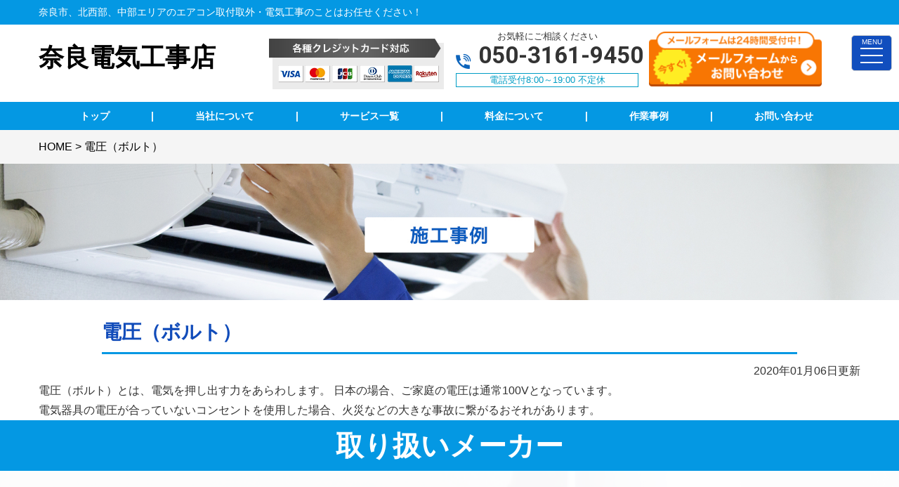

--- FILE ---
content_type: text/html; charset=UTF-8
request_url: https://advation-denkikoji.com/glossary/%E9%9B%BB%E5%9C%A7%EF%BC%88%E3%83%9C%E3%83%AB%E3%83%88%EF%BC%89/
body_size: 10418
content:

<!DOCTYPE html>
<html lang="ja">
<head>
<!-- Global site tag (gtag.js) - Google Analytics -->
<script async src="https://www.googletagmanager.com/gtag/js?id=UA-184757475-47"></script>
<!-- Google tag (gtag.js) -->
<script async src="https://www.googletagmanager.com/gtag/js?id=G-VX1WBVTVWJ"></script>
<script>
  window.dataLayer = window.dataLayer || [];
  function gtag(){dataLayer.push(arguments);}
  gtag('js', new Date());

  gtag('config', 'G-VX1WBVTVWJ');
</script>

<meta charset="UTF-8">
	<title>電圧（ボルト） | 奈良県 電気工事 | 奈良電気工事店</title>
	<meta name="description"  content="電圧（ボルト） | 奈良市周辺で電気工事業者をお探しなら、電気工事実績が豊富な《奈良電気工事店》にお任せください！安心の国家資格保持者在籍！エアコン工事・照明器具工事・LAN配線・電気工事全般。お見積り・ご相談・ご予約お気軽にご連絡ください！" />
<meta name="keywords" content="電気,電気工事,アンテナ工事,アンテナ修理,アンテナ取付,テレビアンテナ設置,BSアンテナ設置,CSアンテナ設置,テレビ配線増設,4K8Kアンテナ取付,8Kアンテナ取付,4Kアンテナ取付,4K8Kアンテナ工事,8Kアンテナ工事,4Kアンテナ工事,漏電修理,漏電調査,ブレーカー交換,ブレーカー落ちる,アンペア変更,単三切り替え,分電盤交換,分電盤修理,分電盤,コンセント切り替え,コンセント増設,コンセント移設,コンセント,スイッチ設置,人感センサー取り付け,スイッチ交換,照明交換,照明取付,照明取り外し,人感センサー取り付け,シーリングライト,シーリングライト取付,インターホン取り付け,インターホン工事,インターホン修理,ドアフォン修理,ドアフォン取付,モニター付きインターホン,インターホン新設,エアコン修理,エアコン工事,エアコン取付,エアコン移設,エアコン故障,エアコン効かない,エアコン付かない,エアコン,防犯カメラ,防犯カメラ取付,防犯カメラ新設,防犯カメラ移設,防犯カメラ設置,オール電化,loT家電,業務用エアコン取付,業務用エアコン修理,業務用エアコン工事,アンペア変更,アンペア上げる,200v,家庭用EV充電工事,電気自動車充電,EV車充電設備工事,家庭用充電設備工事,換気扇交換,換気扇取付,レンジフード交換,レンジフード取付,換気扇設置,浴室乾燥機取付,浴室乾燥機設置,LAN配線,LAN配線工事,電気配線工事,奈良電気工事店,奈良市,生駒市,大和郡山市,広陵町,香芝市,葛城市,大和高田市,平群町,斑鳩町,三郷町,安堵町,王寺町,河合町,上牧町 ,桜井市,天理市,橿原市,川西町,三宅町,田原本町" />
<!-- Open Graph Protocol -->
<meta property="og:title" content="奈良県 電気工事 | 奈良電気工事店">
<meta property="og:type" content="company">
<meta property="og:url" content="https://advation-denkikoji.com">
<meta property="og:site_name" content="奈良県 電気工事 | 奈良電気工事店">
<meta property="og:description" content="奈良市周辺で電気工事業者をお探しなら、電気工事実績が豊富な《奈良電気工事店》にお任せください！安心の国家資格保持者在籍！エアコン工事・照明器具工事・LAN配線・電気工事全般。お見積り・ご相談・ご予約お気軽にご連絡ください！">
<meta property="og:locale" content="ja_JP">
<meta property="og:image" content="https://advation-denkikoji.com/wp-content/themes/denkikoji/images/meta_property_image.jpg">
<meta name="viewport" content="width=device-width,initial-scale=1.0,minimum-scale=1.0,maximum-scale=2.0,user-scalable=yes">
<!-- End Open Graph Protocol -->
<!--[if lt IE 9]>
<script type="text/javascript" src="http://html5shim.googlecode.com/svn/trunk/html5.js"></script>
<![endif]-->
<link rel="canonical" href="https://advation-denkikoji.com" />
<link rel="icon" type="image/vnd.microsoft.icon" href="https://advation-denkikoji.com/wp-content/themes/denkikoji/favicon32_32.ico">
<link href="https://advation-denkikoji.com/wp-content/themes/denkikoji/css/drawer.css" rel="stylesheet" type="text/css">
<link href="https://advation-denkikoji.com/wp-content/themes/denkikoji/css/jquery.bxslider.css" rel="stylesheet" type="text/css">
<link href="https://advation-denkikoji.com/wp-content/themes/denkikoji/style.css" rel="stylesheet" type="text/css">
<link href="https://fonts.googleapis.com/css?family=Lato" rel="stylesheet">
<link href="https://fonts.googleapis.com/css2?family=Roboto:wght@700&display=swap" rel="stylesheet">
<script type="text/javascript">
//Edge telリンク回避
if(!(navigator.userAgent.indexOf('iPhone') > 0 ) || navigator.userAgent.indexOf('Android') > 0 ){
  document.write('<meta name="format-detection" content="telephone=no">');
  }else{
}
//電話番号リンク
function smtel(telno){
  if((navigator.userAgent.indexOf('iPhone') > 0 ) || navigator.userAgent.indexOf('Android') > 0 ){
  document.write('<a href="tel:'+telno+'">'+telno+'</a>');
  }else{
  document.write(telno);
  }
}
</script>

<script type="text/javascript">
//▼ファイルの読み込みが完了したらLoaderを非表示とする
$(document).ready(function () {
	$('.bxslider').bxSlider();
});
//▼ファイルの読み込みが完了したらLoaderを非表示とする
$(window).load(function () {
	$("#loader").hide();
});
</script>
<script>
	window.dataLayer = window.dataLayer || [];
	var telnum = '050-3188-0827';
	dataLayer.push({'telnum':telnum});
</script>
<meta name='robots' content='max-image-preview:large' />
<link rel="alternate" type="application/rss+xml" title="奈良県 電気工事 | 奈良電気工事店 &raquo; フィード" href="https://advation-denkikoji.com/feed/" />
<link rel="alternate" type="application/rss+xml" title="奈良県 電気工事 | 奈良電気工事店 &raquo; コメントフィード" href="https://advation-denkikoji.com/comments/feed/" />
<script type="text/javascript">
window._wpemojiSettings = {"baseUrl":"https:\/\/s.w.org\/images\/core\/emoji\/14.0.0\/72x72\/","ext":".png","svgUrl":"https:\/\/s.w.org\/images\/core\/emoji\/14.0.0\/svg\/","svgExt":".svg","source":{"concatemoji":"https:\/\/advation-denkikoji.com\/wp-includes\/js\/wp-emoji-release.min.js?ver=6.3.7"}};
/*! This file is auto-generated */
!function(i,n){var o,s,e;function c(e){try{var t={supportTests:e,timestamp:(new Date).valueOf()};sessionStorage.setItem(o,JSON.stringify(t))}catch(e){}}function p(e,t,n){e.clearRect(0,0,e.canvas.width,e.canvas.height),e.fillText(t,0,0);var t=new Uint32Array(e.getImageData(0,0,e.canvas.width,e.canvas.height).data),r=(e.clearRect(0,0,e.canvas.width,e.canvas.height),e.fillText(n,0,0),new Uint32Array(e.getImageData(0,0,e.canvas.width,e.canvas.height).data));return t.every(function(e,t){return e===r[t]})}function u(e,t,n){switch(t){case"flag":return n(e,"\ud83c\udff3\ufe0f\u200d\u26a7\ufe0f","\ud83c\udff3\ufe0f\u200b\u26a7\ufe0f")?!1:!n(e,"\ud83c\uddfa\ud83c\uddf3","\ud83c\uddfa\u200b\ud83c\uddf3")&&!n(e,"\ud83c\udff4\udb40\udc67\udb40\udc62\udb40\udc65\udb40\udc6e\udb40\udc67\udb40\udc7f","\ud83c\udff4\u200b\udb40\udc67\u200b\udb40\udc62\u200b\udb40\udc65\u200b\udb40\udc6e\u200b\udb40\udc67\u200b\udb40\udc7f");case"emoji":return!n(e,"\ud83e\udef1\ud83c\udffb\u200d\ud83e\udef2\ud83c\udfff","\ud83e\udef1\ud83c\udffb\u200b\ud83e\udef2\ud83c\udfff")}return!1}function f(e,t,n){var r="undefined"!=typeof WorkerGlobalScope&&self instanceof WorkerGlobalScope?new OffscreenCanvas(300,150):i.createElement("canvas"),a=r.getContext("2d",{willReadFrequently:!0}),o=(a.textBaseline="top",a.font="600 32px Arial",{});return e.forEach(function(e){o[e]=t(a,e,n)}),o}function t(e){var t=i.createElement("script");t.src=e,t.defer=!0,i.head.appendChild(t)}"undefined"!=typeof Promise&&(o="wpEmojiSettingsSupports",s=["flag","emoji"],n.supports={everything:!0,everythingExceptFlag:!0},e=new Promise(function(e){i.addEventListener("DOMContentLoaded",e,{once:!0})}),new Promise(function(t){var n=function(){try{var e=JSON.parse(sessionStorage.getItem(o));if("object"==typeof e&&"number"==typeof e.timestamp&&(new Date).valueOf()<e.timestamp+604800&&"object"==typeof e.supportTests)return e.supportTests}catch(e){}return null}();if(!n){if("undefined"!=typeof Worker&&"undefined"!=typeof OffscreenCanvas&&"undefined"!=typeof URL&&URL.createObjectURL&&"undefined"!=typeof Blob)try{var e="postMessage("+f.toString()+"("+[JSON.stringify(s),u.toString(),p.toString()].join(",")+"));",r=new Blob([e],{type:"text/javascript"}),a=new Worker(URL.createObjectURL(r),{name:"wpTestEmojiSupports"});return void(a.onmessage=function(e){c(n=e.data),a.terminate(),t(n)})}catch(e){}c(n=f(s,u,p))}t(n)}).then(function(e){for(var t in e)n.supports[t]=e[t],n.supports.everything=n.supports.everything&&n.supports[t],"flag"!==t&&(n.supports.everythingExceptFlag=n.supports.everythingExceptFlag&&n.supports[t]);n.supports.everythingExceptFlag=n.supports.everythingExceptFlag&&!n.supports.flag,n.DOMReady=!1,n.readyCallback=function(){n.DOMReady=!0}}).then(function(){return e}).then(function(){var e;n.supports.everything||(n.readyCallback(),(e=n.source||{}).concatemoji?t(e.concatemoji):e.wpemoji&&e.twemoji&&(t(e.twemoji),t(e.wpemoji)))}))}((window,document),window._wpemojiSettings);
</script>
<style type="text/css">
img.wp-smiley,
img.emoji {
	display: inline !important;
	border: none !important;
	box-shadow: none !important;
	height: 1em !important;
	width: 1em !important;
	margin: 0 0.07em !important;
	vertical-align: -0.1em !important;
	background: none !important;
	padding: 0 !important;
}
</style>
	<link rel='stylesheet' id='wp-block-library-css' href='https://advation-denkikoji.com/wp-includes/css/dist/block-library/style.min.css?ver=6.3.7' type='text/css' media='all' />
<style id='classic-theme-styles-inline-css' type='text/css'>
/*! This file is auto-generated */
.wp-block-button__link{color:#fff;background-color:#32373c;border-radius:9999px;box-shadow:none;text-decoration:none;padding:calc(.667em + 2px) calc(1.333em + 2px);font-size:1.125em}.wp-block-file__button{background:#32373c;color:#fff;text-decoration:none}
</style>
<style id='global-styles-inline-css' type='text/css'>
body{--wp--preset--color--black: #000000;--wp--preset--color--cyan-bluish-gray: #abb8c3;--wp--preset--color--white: #ffffff;--wp--preset--color--pale-pink: #f78da7;--wp--preset--color--vivid-red: #cf2e2e;--wp--preset--color--luminous-vivid-orange: #ff6900;--wp--preset--color--luminous-vivid-amber: #fcb900;--wp--preset--color--light-green-cyan: #7bdcb5;--wp--preset--color--vivid-green-cyan: #00d084;--wp--preset--color--pale-cyan-blue: #8ed1fc;--wp--preset--color--vivid-cyan-blue: #0693e3;--wp--preset--color--vivid-purple: #9b51e0;--wp--preset--gradient--vivid-cyan-blue-to-vivid-purple: linear-gradient(135deg,rgba(6,147,227,1) 0%,rgb(155,81,224) 100%);--wp--preset--gradient--light-green-cyan-to-vivid-green-cyan: linear-gradient(135deg,rgb(122,220,180) 0%,rgb(0,208,130) 100%);--wp--preset--gradient--luminous-vivid-amber-to-luminous-vivid-orange: linear-gradient(135deg,rgba(252,185,0,1) 0%,rgba(255,105,0,1) 100%);--wp--preset--gradient--luminous-vivid-orange-to-vivid-red: linear-gradient(135deg,rgba(255,105,0,1) 0%,rgb(207,46,46) 100%);--wp--preset--gradient--very-light-gray-to-cyan-bluish-gray: linear-gradient(135deg,rgb(238,238,238) 0%,rgb(169,184,195) 100%);--wp--preset--gradient--cool-to-warm-spectrum: linear-gradient(135deg,rgb(74,234,220) 0%,rgb(151,120,209) 20%,rgb(207,42,186) 40%,rgb(238,44,130) 60%,rgb(251,105,98) 80%,rgb(254,248,76) 100%);--wp--preset--gradient--blush-light-purple: linear-gradient(135deg,rgb(255,206,236) 0%,rgb(152,150,240) 100%);--wp--preset--gradient--blush-bordeaux: linear-gradient(135deg,rgb(254,205,165) 0%,rgb(254,45,45) 50%,rgb(107,0,62) 100%);--wp--preset--gradient--luminous-dusk: linear-gradient(135deg,rgb(255,203,112) 0%,rgb(199,81,192) 50%,rgb(65,88,208) 100%);--wp--preset--gradient--pale-ocean: linear-gradient(135deg,rgb(255,245,203) 0%,rgb(182,227,212) 50%,rgb(51,167,181) 100%);--wp--preset--gradient--electric-grass: linear-gradient(135deg,rgb(202,248,128) 0%,rgb(113,206,126) 100%);--wp--preset--gradient--midnight: linear-gradient(135deg,rgb(2,3,129) 0%,rgb(40,116,252) 100%);--wp--preset--font-size--small: 13px;--wp--preset--font-size--medium: 20px;--wp--preset--font-size--large: 36px;--wp--preset--font-size--x-large: 42px;--wp--preset--spacing--20: 0.44rem;--wp--preset--spacing--30: 0.67rem;--wp--preset--spacing--40: 1rem;--wp--preset--spacing--50: 1.5rem;--wp--preset--spacing--60: 2.25rem;--wp--preset--spacing--70: 3.38rem;--wp--preset--spacing--80: 5.06rem;--wp--preset--shadow--natural: 6px 6px 9px rgba(0, 0, 0, 0.2);--wp--preset--shadow--deep: 12px 12px 50px rgba(0, 0, 0, 0.4);--wp--preset--shadow--sharp: 6px 6px 0px rgba(0, 0, 0, 0.2);--wp--preset--shadow--outlined: 6px 6px 0px -3px rgba(255, 255, 255, 1), 6px 6px rgba(0, 0, 0, 1);--wp--preset--shadow--crisp: 6px 6px 0px rgba(0, 0, 0, 1);}:where(.is-layout-flex){gap: 0.5em;}:where(.is-layout-grid){gap: 0.5em;}body .is-layout-flow > .alignleft{float: left;margin-inline-start: 0;margin-inline-end: 2em;}body .is-layout-flow > .alignright{float: right;margin-inline-start: 2em;margin-inline-end: 0;}body .is-layout-flow > .aligncenter{margin-left: auto !important;margin-right: auto !important;}body .is-layout-constrained > .alignleft{float: left;margin-inline-start: 0;margin-inline-end: 2em;}body .is-layout-constrained > .alignright{float: right;margin-inline-start: 2em;margin-inline-end: 0;}body .is-layout-constrained > .aligncenter{margin-left: auto !important;margin-right: auto !important;}body .is-layout-constrained > :where(:not(.alignleft):not(.alignright):not(.alignfull)){max-width: var(--wp--style--global--content-size);margin-left: auto !important;margin-right: auto !important;}body .is-layout-constrained > .alignwide{max-width: var(--wp--style--global--wide-size);}body .is-layout-flex{display: flex;}body .is-layout-flex{flex-wrap: wrap;align-items: center;}body .is-layout-flex > *{margin: 0;}body .is-layout-grid{display: grid;}body .is-layout-grid > *{margin: 0;}:where(.wp-block-columns.is-layout-flex){gap: 2em;}:where(.wp-block-columns.is-layout-grid){gap: 2em;}:where(.wp-block-post-template.is-layout-flex){gap: 1.25em;}:where(.wp-block-post-template.is-layout-grid){gap: 1.25em;}.has-black-color{color: var(--wp--preset--color--black) !important;}.has-cyan-bluish-gray-color{color: var(--wp--preset--color--cyan-bluish-gray) !important;}.has-white-color{color: var(--wp--preset--color--white) !important;}.has-pale-pink-color{color: var(--wp--preset--color--pale-pink) !important;}.has-vivid-red-color{color: var(--wp--preset--color--vivid-red) !important;}.has-luminous-vivid-orange-color{color: var(--wp--preset--color--luminous-vivid-orange) !important;}.has-luminous-vivid-amber-color{color: var(--wp--preset--color--luminous-vivid-amber) !important;}.has-light-green-cyan-color{color: var(--wp--preset--color--light-green-cyan) !important;}.has-vivid-green-cyan-color{color: var(--wp--preset--color--vivid-green-cyan) !important;}.has-pale-cyan-blue-color{color: var(--wp--preset--color--pale-cyan-blue) !important;}.has-vivid-cyan-blue-color{color: var(--wp--preset--color--vivid-cyan-blue) !important;}.has-vivid-purple-color{color: var(--wp--preset--color--vivid-purple) !important;}.has-black-background-color{background-color: var(--wp--preset--color--black) !important;}.has-cyan-bluish-gray-background-color{background-color: var(--wp--preset--color--cyan-bluish-gray) !important;}.has-white-background-color{background-color: var(--wp--preset--color--white) !important;}.has-pale-pink-background-color{background-color: var(--wp--preset--color--pale-pink) !important;}.has-vivid-red-background-color{background-color: var(--wp--preset--color--vivid-red) !important;}.has-luminous-vivid-orange-background-color{background-color: var(--wp--preset--color--luminous-vivid-orange) !important;}.has-luminous-vivid-amber-background-color{background-color: var(--wp--preset--color--luminous-vivid-amber) !important;}.has-light-green-cyan-background-color{background-color: var(--wp--preset--color--light-green-cyan) !important;}.has-vivid-green-cyan-background-color{background-color: var(--wp--preset--color--vivid-green-cyan) !important;}.has-pale-cyan-blue-background-color{background-color: var(--wp--preset--color--pale-cyan-blue) !important;}.has-vivid-cyan-blue-background-color{background-color: var(--wp--preset--color--vivid-cyan-blue) !important;}.has-vivid-purple-background-color{background-color: var(--wp--preset--color--vivid-purple) !important;}.has-black-border-color{border-color: var(--wp--preset--color--black) !important;}.has-cyan-bluish-gray-border-color{border-color: var(--wp--preset--color--cyan-bluish-gray) !important;}.has-white-border-color{border-color: var(--wp--preset--color--white) !important;}.has-pale-pink-border-color{border-color: var(--wp--preset--color--pale-pink) !important;}.has-vivid-red-border-color{border-color: var(--wp--preset--color--vivid-red) !important;}.has-luminous-vivid-orange-border-color{border-color: var(--wp--preset--color--luminous-vivid-orange) !important;}.has-luminous-vivid-amber-border-color{border-color: var(--wp--preset--color--luminous-vivid-amber) !important;}.has-light-green-cyan-border-color{border-color: var(--wp--preset--color--light-green-cyan) !important;}.has-vivid-green-cyan-border-color{border-color: var(--wp--preset--color--vivid-green-cyan) !important;}.has-pale-cyan-blue-border-color{border-color: var(--wp--preset--color--pale-cyan-blue) !important;}.has-vivid-cyan-blue-border-color{border-color: var(--wp--preset--color--vivid-cyan-blue) !important;}.has-vivid-purple-border-color{border-color: var(--wp--preset--color--vivid-purple) !important;}.has-vivid-cyan-blue-to-vivid-purple-gradient-background{background: var(--wp--preset--gradient--vivid-cyan-blue-to-vivid-purple) !important;}.has-light-green-cyan-to-vivid-green-cyan-gradient-background{background: var(--wp--preset--gradient--light-green-cyan-to-vivid-green-cyan) !important;}.has-luminous-vivid-amber-to-luminous-vivid-orange-gradient-background{background: var(--wp--preset--gradient--luminous-vivid-amber-to-luminous-vivid-orange) !important;}.has-luminous-vivid-orange-to-vivid-red-gradient-background{background: var(--wp--preset--gradient--luminous-vivid-orange-to-vivid-red) !important;}.has-very-light-gray-to-cyan-bluish-gray-gradient-background{background: var(--wp--preset--gradient--very-light-gray-to-cyan-bluish-gray) !important;}.has-cool-to-warm-spectrum-gradient-background{background: var(--wp--preset--gradient--cool-to-warm-spectrum) !important;}.has-blush-light-purple-gradient-background{background: var(--wp--preset--gradient--blush-light-purple) !important;}.has-blush-bordeaux-gradient-background{background: var(--wp--preset--gradient--blush-bordeaux) !important;}.has-luminous-dusk-gradient-background{background: var(--wp--preset--gradient--luminous-dusk) !important;}.has-pale-ocean-gradient-background{background: var(--wp--preset--gradient--pale-ocean) !important;}.has-electric-grass-gradient-background{background: var(--wp--preset--gradient--electric-grass) !important;}.has-midnight-gradient-background{background: var(--wp--preset--gradient--midnight) !important;}.has-small-font-size{font-size: var(--wp--preset--font-size--small) !important;}.has-medium-font-size{font-size: var(--wp--preset--font-size--medium) !important;}.has-large-font-size{font-size: var(--wp--preset--font-size--large) !important;}.has-x-large-font-size{font-size: var(--wp--preset--font-size--x-large) !important;}
.wp-block-navigation a:where(:not(.wp-element-button)){color: inherit;}
:where(.wp-block-post-template.is-layout-flex){gap: 1.25em;}:where(.wp-block-post-template.is-layout-grid){gap: 1.25em;}
:where(.wp-block-columns.is-layout-flex){gap: 2em;}:where(.wp-block-columns.is-layout-grid){gap: 2em;}
.wp-block-pullquote{font-size: 1.5em;line-height: 1.6;}
</style>
<link rel='stylesheet' id='responsive-lightbox-swipebox-css' href='https://advation-denkikoji.com/wp-content/plugins/responsive-lightbox/assets/swipebox/swipebox.min.css?ver=1.5.2' type='text/css' media='all' />
<script type='text/javascript' src='https://advation-denkikoji.com/wp-includes/js/jquery/jquery.min.js?ver=3.7.0' id='jquery-core-js'></script>
<script type='text/javascript' src='https://advation-denkikoji.com/wp-includes/js/jquery/jquery-migrate.min.js?ver=3.4.1' id='jquery-migrate-js'></script>
<script type='text/javascript' src='https://advation-denkikoji.com/wp-content/plugins/responsive-lightbox/assets/swipebox/jquery.swipebox.min.js?ver=1.5.2' id='responsive-lightbox-swipebox-js'></script>
<script type='text/javascript' src='https://advation-denkikoji.com/wp-includes/js/underscore.min.js?ver=1.13.4' id='underscore-js'></script>
<script type='text/javascript' src='https://advation-denkikoji.com/wp-content/plugins/responsive-lightbox/assets/infinitescroll/infinite-scroll.pkgd.min.js?ver=4.0.1' id='responsive-lightbox-infinite-scroll-js'></script>
<script id="responsive-lightbox-js-before" type="text/javascript">
var rlArgs = {"script":"swipebox","selector":"lightbox","customEvents":"","activeGalleries":true,"animation":true,"hideCloseButtonOnMobile":false,"removeBarsOnMobile":false,"hideBars":true,"hideBarsDelay":5000,"videoMaxWidth":1080,"useSVG":true,"loopAtEnd":false,"woocommerce_gallery":false,"ajaxurl":"https:\/\/advation-denkikoji.com\/wp-admin\/admin-ajax.php","nonce":"10994222e1","preview":false,"postId":69,"scriptExtension":false};
</script>
<script type='text/javascript' src='https://advation-denkikoji.com/wp-content/plugins/responsive-lightbox/js/front.js?ver=2.5.5' id='responsive-lightbox-js'></script>
<link rel="https://api.w.org/" href="https://advation-denkikoji.com/wp-json/" /><link rel="alternate" type="application/json" href="https://advation-denkikoji.com/wp-json/wp/v2/glossary/69" /><link rel="EditURI" type="application/rsd+xml" title="RSD" href="https://advation-denkikoji.com/xmlrpc.php?rsd" />
<meta name="generator" content="WordPress 6.3.7" />
<link rel="canonical" href="https://advation-denkikoji.com/glossary/%e9%9b%bb%e5%9c%a7%ef%bc%88%e3%83%9c%e3%83%ab%e3%83%88%ef%bc%89/" />
<link rel='shortlink' href='https://advation-denkikoji.com/?p=69' />
<link rel="alternate" type="application/json+oembed" href="https://advation-denkikoji.com/wp-json/oembed/1.0/embed?url=https%3A%2F%2Fadvation-denkikoji.com%2Fglossary%2F%25e9%259b%25bb%25e5%259c%25a7%25ef%25bc%2588%25e3%2583%259c%25e3%2583%25ab%25e3%2583%2588%25ef%25bc%2589%2F" />
<link rel="alternate" type="text/xml+oembed" href="https://advation-denkikoji.com/wp-json/oembed/1.0/embed?url=https%3A%2F%2Fadvation-denkikoji.com%2Fglossary%2F%25e9%259b%25bb%25e5%259c%25a7%25ef%25bc%2588%25e3%2583%259c%25e3%2583%25ab%25e3%2583%2588%25ef%25bc%2589%2F&#038;format=xml" />
</head>
<body class="drawer drawer--right">
<div id="top">
<!-- ハンバーガーボタン -->
<button type="button" class="drawer-toggle drawer-hamburger sidemenu">
    <span class="tit">MENU</span>
    <span class="sr-only">toggle navigation</span>
    <span class="drawer-hamburger-icon"></span>
</button>
<nav class="drawer-nav">
    <ul class="drawer-menu">
        <li class="white">メニュー</li>
        <li><a href="https://advation-denkikoji.com">TOP</a></li>
        <li><span class="tit"><a href="https://advation-denkikoji.com/electrical/">サービス</a></span>
            <ul class="child cf">
                <li><a href="https://advation-denkikoji.com/commercial-aircon/">業務用エアコン交換・取付・修理</a></li>
                <li><a href="https://advation-denkikoji.com/aircon-cleaning/">エアコンクリーニング</a></li>
                <li><a href="https://advation-denkikoji.com/air-conditioner/">エアコン修理・取付</a></li>
                <li><a href="https://advation-denkikoji.com/tv-antena/">TVアンテナ修理・取付</a></li>
                <li><a href="https://advation-denkikoji.com/inter-phone/">インターホン修理・取付</a></li>
                <li><a href="https://advation-denkikoji.com/light/">照明の修理・取付</a></li>
                <li><a href="https://advation-denkikoji.com/consent/">コンセント修理・取付</a></li>
                <li><a href="https://advation-denkikoji.com/switch/">スイッチ修理・取付</a></li>
                <li><a href="https://advation-denkikoji.com/breaker/">ブレーカー修理・取付</a></li>
                <li><a href="https://advation-denkikoji.com/breaker-2/">単相３線式切替工事</a></li>
                <li><a href="https://advation-denkikoji.com/ventilation-fan/">換気扇等修理・取付</a></li>
                <li><a href="https://advation-denkikoji.com/leakage/">漏電調査・修理</a></li>
                <li><a href="https://advation-denkikoji.com/lan/"><!-- LAN、-->電気配線工事</a></li>
                <li><a href="https://advation-denkikoji.com/camera/">防犯カメラ</a></li>
                <li><a href="https://advation-denkikoji.com/evcar/">家庭用EV充電工事</a></li>
                <li><a href="https://advation-denkikoji.com/4k8k/">4k・8k受信工事</a></li>
            </ul>
        </li>
        <li><a href="https://advation-denkikoji.com/price/">料金について</a></li>
        <li><a href="https://advation-denkikoji.com/case/">作業事例</a></li>
        <li><a href="https://advation-denkikoji.com/voice/">お客様の声</a></li>
        <li><a href="https://advation-denkikoji.com/company/">当社について</a></li>
        <li><a href="https://advation-denkikoji.com/faq/">よくある質問</a></li>
        <li><a href="https://advation-denkikoji.com/contact/">お問い合わせ</a></li>
        <li>
            <div class="telarea cf textC bgGray">
                <p>お見積もり・修理依頼<br>お気軽にお電話、お問い合わせください</p>
                <div class="number">
                    <div class="tel"><script type="text/javascript">smtel('050-3161-9450');</script></div>
                </div>
                <p>8:00～19:00不定休</p>
                <p class="contact"><a href="https://advation-denkikoji.com/contact/"><img src="https://advation-denkikoji.com/wp-content/themes/denkikoji/images/btn/btnContact.png" alt="メールはこちら"></a></p>
            </div><!-- .telarea end -->
        </li>
    </ul>
</nav>
<header id="header">
    <div class="upper bgWtr">
        <div class="contentWrp cf white">
            <h1><span class="pc">奈良市、北西部、中部エリアのエアコン取付取外・電気工事のことはお任せください！</span><span class="sp">奈良市、北西部、中部エリアのエアコン取付取外・電気工事</span></h1>
        </div><!-- .inner end -->
    </div><!-- .upper end -->
    <div class="lower">
        <div class="contentWrp cf">
            <h2 class="logo">
                <a href="https://advation-denkikoji.com/"><span class="shopname">奈良電気工事店</span></a>

            </h2>
                        <div class="cardArea">
                <a><img src="https://advation-denkikoji.com/wp-content/themes/denkikoji/images/header/card.png" alt="クレジットカード対応" width="249" height="72"></a>
            </div>
                        <div class="telArea textC pc">
                <p class="sodan">お気軽にご相談ください</p>
                <p class="tel flex"><span class="icon"><img src="https://advation-denkikoji.com/wp-content/themes/denkikoji/images/icon/icon_tel.png" alt="tel"></span><span class="num roboto"><script type="text/javascript">smtel('050-3161-9450');</script></span></p>
                <p class="time">電話受付8:00～19:00&nbsp;不定休</p>
            </div>
            <div class="contact pc w100"><a href="https://advation-denkikoji.com/contact/"><img src="https://advation-denkikoji.com/wp-content/themes/denkikoji/images/header/head_satei.png" alt="mail" width="243" height="83"></a></div>

        </div><!-- .inner end -->
    </div><!-- .lower end -->
</header>
<div class="g_naviWrap">
    <nav id="gnav" class="textC">
        <ul class="cf white">
            <li class="nav5"><a href="https://advation-denkikoji.com"><span>トップ</span></a></li>
            <li><span>|</span></li>
            <li class="nav9 dropdown_item"><a href="https://advation-denkikoji.com/company/"><span>当社について</span></a>
                <ul class="dropdown_item_ul bgBlue textC">
                    <!-- <li><a href="https://advation-denkikoji.com/news/">新着情報</a></li> -->
                    <li><a href="https://advation-denkikoji.com/faq/">よくあるご質問</a></li>
                </ul>
            </li>
            <li><span>|</span></li>
                        <li class="nav3 tab"><a href="https://advation-denkikoji.com/electrical/"><span>サービス一覧</span></a>
                <div class="tabbox bgBlue">
                     <div class="inner fs14">
                         <ul class="subMenu">
                            <li><a href="https://advation-denkikoji.com/commercial-aircon/">業務用エアコン交換・取付・修理</a></li>
                            <li><a href="https://advation-denkikoji.com/aircon-cleaning/">エアコンクリーニング</a></li>
                            <li><a href="https://advation-denkikoji.com/air-conditioner/">エアコン修理・取付</a></li>
                            <li><a href="https://advation-denkikoji.com/tv-antena/">TVアンテナ修理・取付</a></li>
                            <li><a href="https://advation-denkikoji.com/inter-phone/">インターホン修理・取付</a></li>
                            <li><a href="https://advation-denkikoji.com/light/">照明の修理・取付</a></li>
                            <li><a href="https://advation-denkikoji.com/consent/">コンセント修理・取付</a></li>
                            <li><a href="https://advation-denkikoji.com/switch/">スイッチ修理・取付</a></li>
                            <li><a href="https://advation-denkikoji.com/breaker/">ブレーカー修理・取付</a></li>
                            <li><a href="https://advation-denkikoji.com/breaker-2/">単相３線式切替工事</a></li>
                            <li><a href="https://advation-denkikoji.com/ventilation-fan/">換気扇等修理・取付</a></li>
                            <li><a href="https://advation-denkikoji.com/leakage/">漏電調査・修理</a></li>
                            <li><a href="https://advation-denkikoji.com/lan/"><!-- LAN、-->電気配線工事</a></li>
                            <li><a href="https://advation-denkikoji.com/camera/">防犯カメラ</a></li>
                            <li><a href="https://advation-denkikoji.com/evcar/">家庭用EV充電工事</a></li>
                            <li><a href="https://advation-denkikoji.com/4k8k/">4k・8k受信工事</a></li>
                         </ul>
                    </div>
                </div>
            </li>
            <li><span>|</span></li>
            <li class="nav5"><a href="https://advation-denkikoji.com/price/"><span>料金について</span></a></li>
            <li><span>|</span></li>
            <li class="nav7 dropdown_item"><a href="https://advation-denkikoji.com/case/"><span>作業事例</span></a>
                <ul class="dropdown_item_ul bgBlue textC">
                    <li><a href="https://advation-denkikoji.com/voice/">お客様の声</a></li>
                </ul>
            </li>
            <li><span>|</span></li>
            <li class="last"><a href="https://advation-denkikoji.com/contact/"><span>お問い合わせ</span></a></li>
        </ul>
    </nav>
</div>


<!-- ▼breadcrumb start -->
<div class="breadcrumb">
    <div class="contentWrp">
<!-- Breadcrumb NavXT 7.5.0 -->
<span property="itemListElement" typeof="ListItem"><a property="item" typeof="WebPage" title="Go to 奈良県 電気工事 | 奈良電気工事店." href="https://advation-denkikoji.com" class="home" ><span property="name">HOME</span></a><meta property="position" content="1"></span> &gt; <span class="post post-glossary current-item">電圧（ボルト）</span></div>
</div>
<!-- ▲breadcrumb　end -->

<div id="mainImage" class="bgImg01">
    <div class="mainTit">
        <img src="https://advation-denkikoji.com/wp-content/themes/denkikoji/images/main/mainCase.jpg" alt="施工事例">
        <h2 class="textC white fw_b">施工事例詳細</h2>
    </div>
</div><!-- .main_title -->

<article id="case-detail" class="contentWrp">
        <section id="caseDetail" class="bgWhite">
        <div class="cf">
            <div class="titArea blue">
                <h2 class="fs24 fw_b">電圧（ボルト）</h2>
            </div>
        </div>
        <p class="textR">2020年01月06日更新</p>
        <div>

電圧（ボルト）とは、電気を押し出す力をあらわします。 日本の場合、ご家庭の電圧は通常100Vとなっています。<br>

電気器具の電圧が合っていないコンセントを使用した場合、火災などの大きな事故に繋がるおそれがあります。
</div>
	</section><!-- #casetop end -->
    </article><!-- #case-detail end -->

<footer id="footer" class="site_footer t-gutter" role="contentinfo">
    <div class="footerTop">
        <h2 class="tit bgWtr white">
            <div class="contentWrp fs40 bold">取り扱いメーカー</div>
        </h2>
        <div class="bgImg pt80 pb80">
            <div id="makerInfo" class="contentWrp textC">
                <h3 class="fs30 bold mb30">各種メーカー対応します！<br>ここにないメーカーでもお気軽にお問い合わせください</h3>
                <div class="makerList mb100"><img src="https://advation-denkikoji.com/wp-content/themes/denkikoji/images/footer/foot_maker.png" alt="取扱いメーカー" width="auto"></div>
            </div>
            <div class="box contentWrp">
                <h3 class="fs40 white bold">私達にできること</h3>
                <div class="inner">
                    <p>エアコンクリーニング・洗浄、コンセント修理・交換、スイッチ修理、交換、ブレーカー修理・交換、単相３線式切替工事、エアコン修理・取付、照明器具の修理・交換、換気扇・レンジフード修理・交換、インターホンの修理、交換、テレビアンテナの修理・取付、漏電調査、漏電修理、 <!-- LAN配線、-->電気配線工事、防犯カメラ、家庭用EV充電工事、業務用エアコン交換・取付・修理、4K・8K受信工事</p>
                </div>
            </div>
        </div>
    </div><!-- /.footerTop -->

    <div class="footerLower">
        <div class="footer_wrap">
            <div class="cf mainwrap contentWrp pt60 pb80">
                <div class="floatL foot_info">
                    <p class="shopname">奈良電気工事店</p>
                    <div class="address fs16">
                        <p class="zip">〒566-0055</p>
                        <p>大阪府摂津市新在家2-23-34</p>
                    </div>
                    <div class="telArea">
                        <p class="mb05 fs13">お気軽にお電話にてご相談ください</p>
                        <p class="tel"><span class="icon"><img src="https://advation-denkikoji.com/wp-content/themes/denkikoji/images/icon/icon_tel.png" alt="tel"></span><span class="num roboto"><script type="text/javascript">smtel('050-3161-9450');</script></span></p>
                        <p class="time fs13">営業時間8:00～19:00&nbsp;（不定休）</p>
                    </div>
                </div>
                <div class="floatR footmenu_wrap">
                    <nav class="footmenu">
                        <div class="foot_gnav flex">
                            <div>
                                <ul class="main_menu">
                                    <li><a href="https://advation-denkikoji.com/electrical/">電気工事メニュー</a>
                                        <ul class="sub-menu">
                                            <li><a href="https://advation-denkikoji.com/electrical/aircon-cleaning/">エアコンクリーニング・洗浄</a></li>
                                            <li><a href="https://advation-denkikoji.com/electrical/consent/">コンセント修理・交換</a></li>
                                            <li><a href="https://advation-denkikoji.com/electrical/switch/">スイッチ修理、交換</a></li>
                                            <li><a href="https://advation-denkikoji.com/electrical/breaker/">ブレーカー修理・交換</a></li>
                                            <li><a href="https://advation-denkikoji.com/breaker-2/">単相３線式切替工事</a></li>
                                            <li><a href="https://advation-denkikoji.com/electrical/air-conditioner/">エアコン修理・取付</a></li>
                                            <li><a href="https://advation-denkikoji.com/electrical/light/">照明器具の修理・交換</a></li>
                                            <li><a href="https://advation-denkikoji.com/electrical/ventilation-fan/">換気扇・レンジフード修理・交換</a></li>
                                            <li><a href="https://advation-denkikoji.com/electrical/inter-phone/">インターホンの修理、交換</a></li>
                                            <li><a href="https://advation-denkikoji.com/electrical/tv-antena/">テレビアンテナの修理・取付</a></li>
                                            <li><a href="https://advation-denkikoji.com/electrical/leakage/">漏電調査、漏電修理</a></li>
                                            <li><a href="https://advation-denkikoji.com/electrical/lan/"><!-- LAN配線、-->電気配線工事</a></li>
                                            <li><a href="https://advation-denkikoji.com/camera/">防犯カメラ</a></li>
                                            <li><a href="https://advation-denkikoji.com/evcar/">家庭用EV充電工事</a></li>
                                            <li><a href="https://advation-denkikoji.com/commercial-aircon/">業務用エアコン交換・取付・修理</a></li>
                                            <li><a href="https://advation-denkikoji.com/4k8k/">4K・8K受信工事</a></li>
                                        </ul>
                                    </li>
                                </ul>
                            </div>
                            <div>
                                <ul>
                                    <li><a href="https://advation-denkikoji.com/case/">施工事例</a></li>
                                    <li><a href="https://advation-denkikoji.com/company/">会社概要</a></li>
                                    <li><a href="https://advation-denkikoji.com/contact/">お問い合わせ</a></li>
                                    <li><a href="https://advation-denkikoji.com/faq/">よくあるご質問</a></li>
                                    <li><a href="https://advation-denkikoji.com/privacy-policy/">プライバシーポリシー</a></li>
                                    <li><a href="https://advation-denkikoji.com/">ホーム</a></li>
                                </ul>
                            </div>
                        </div>
                    </nav>
                </div><!-- .footmenu_wrap -->
            </div>
        </div>

        <div id="copyright_wrap" class="bgBlack textC">
            <div class="white fs14">Copyright &copy; <a href="https://advation-denkikoji.com/">奈良電気工事店</a>&ensp;All&ensp;Rights&ensp;Reserved.</div>
        </div>
    </div>
</footer><!-- #footer.site_footer -->

<div id="spcontact" class="">
    <div class="flex">
        <div class="tel">
            <a href="tel:050-3161-9450"><img src="https://advation-denkikoji.com/wp-content/themes/denkikoji/images/footer/tel.png" alt="tel"></a>
        </div>
        <div class="mail">
            <a href="https://advation-denkikoji.com/contact/"><img src="https://advation-denkikoji.com/wp-content/themes/denkikoji/images/footer/mail.png" alt="mail"></a>
        </div>
    </div>
</div>

<a href="#top" class="gotop"></a>
</div><!-- #top end -->
<script src="https://ajax.googleapis.com/ajax/libs/jquery/1.12.3/jquery.min.js"></script>
<script src="https://advation-denkikoji.com/wp-content/themes/denkikoji/js/iscroll.js"></script>
<script src="https://advation-denkikoji.com/wp-content/themes/denkikoji/js/drawer.js"></script>
<script src="https://advation-denkikoji.com/wp-content/themes/denkikoji/js/jquery.bxslider.js"></script>
<script src="https://advation-denkikoji.com/wp-content/themes/denkikoji/js/jquery.matchHeight.js"></script>
<script src="https://advation-denkikoji.com/wp-content/themes/denkikoji/js/jquery.tinyscrollbar.min.js"></script>
<script src="https://advation-denkikoji.com/wp-content/themes/denkikoji/js/infiniteslidev2.js"></script>
<script src="https://advation-denkikoji.com/wp-content/themes/denkikoji/js/script.js"></script>
<script type="text/javascript">
$(function() {
    $('.contactBox li').matchHeight();
    $('footer .title li').matchHeight();
});
</script>
<div class="a8_test" style="display:none;"></div>
</body>
</html>


--- FILE ---
content_type: text/css
request_url: https://advation-denkikoji.com/wp-content/themes/denkikoji/style.css
body_size: 18258
content:
/*
Theme Name: 電気工事
Description: 電気工事のテーマ
Version: 1.0
Author:	GRACE
License: GPL
License URI: https://www.gnu.org/copyleft/gpl.html
*/


@charset "utf-8";

/*
html5doctor.com Reset Stylesheet
v1.6.1
Last Updated: 2010-09-17
Author: Richard Clark - http://richclarkdesign.com
Twitter: @rich_clark
*/

html, body, div, span, object, iframe,
h1, h2, h3, h4, h5, h6, p, blockquote, pre,
abbr, address, cite, code,
del, dfn, em, img, ins, kbd, q, samp,
small, strong, sub, sup, var,
b, i,
dl, dt, dd, ol, ul, li,
fieldset, form, label, legend,
table, caption, tbody, tfoot, thead, tr, th, td,
article, aside, canvas, details, figcaption, figure,
footer, header, menu, nav, section, summary,
time, mark, audio, video {
    margin:0;
    padding:0;
    border:0;
    outline:0;
    font-size:100%;
    font-weight: normal;
    vertical-align:baseline;
    background:transparent;
}

body {
    line-height:1;
    -webkit-text-size-adjust: 100%;
}

article,aside,details,figcaption,figure,
footer,header,menu,nav,section {
	display:block;
}

nav ul {
    list-style:none;
}

blockquote, q {
    quotes:none;
}

blockquote:before, blockquote:after,
q:before, q:after {
    content:'';
    content:none;
}

a {
    margin:0;
    padding:0;
    font-size:100%;
    vertical-align:baseline;
    background:transparent;
}

/* change colours to suit your needs */
ins {
    background-color:#ff9;
    color:#000;
    text-decoration:none;
}

/* change colours to suit your needs */
mark {
    background-color:#ff9;
    color:#000;
    font-style:italic;
    font-weight:bold;
}

del {
    text-decoration: line-through;
}

abbr[title], dfn[title] {
    border-bottom:1px dotted;
    cursor:help;
}

table {
    border-collapse:collapse;
    border-spacing:0;
}

/* change border colour to suit your needs */
hr {
    display:block;
    height:1px;
    border:0;
    border-top:1px solid #cccccc;
    margin:1em 0;
    padding:0;
}

input, select {
    vertical-align:middle;
}

/* Reset+ */

ol li,
ul li {
	list-style: none;
	list-style-position: inside;
}

img {
	border:none;
	vertical-align: bottom;
}

* {
    -webkit-box-sizing: border-box;
       -moz-box-sizing: border-box;
         -o-box-sizing: border-box;
        -ms-box-sizing: border-box;
            box-sizing: border-box;
}

.mt05 { margin-top: 5px !important;;}
.mt10 {	margin-top: 10px !important;;}
.mt15 {	margin-top: 15px !important;;}
.mt20 {	margin-top: 20px !important;;}
.mt25 {	margin-top: 25px !important;;}
.mt30 {	margin-top: 30px !important;;}
.mt35 {	margin-top: 35px !important;;}
.mt40 {	margin-top: 40px !important;;}
.mt45 {	margin-top: 45px !important;;}
.mt50 {	margin-top: 50px !important;;}
.mt55 {	margin-top: 55px !important;;}
.mt60 {	margin-top: 60px !important;;}
.mt65 {	margin-top: 65px !important;;}
.mt70 {	margin-top: 70px !important;;}
.mt75 {	margin-top: 75px !important;;}
.mt80 {	margin-top: 80px !important;;}
.mt85 {	margin-top: 85px !important;;}
.mt90 {	margin-top: 90px !important;;}
.mt95 {	margin-top: 95px !important;;}
.mt100 { margin-top: 100px !important;;}
.mb05 {	margin-bottom: 5px !important;;}
.mb10 {	margin-bottom: 10px !important;;}
.mb15 {	margin-bottom: 15px !important;;}
.mb20 {	margin-bottom: 20px !important;}
.mb25 {	margin-bottom: 25px !important;;}
.mb30 {	margin-bottom: 30px !important;;}
.mb35 {	margin-bottom: 35px !important;;}
.mb40 {	margin-bottom: 40px !important;;}
.mb45 {	margin-bottom: 45px !important;;}
.mb50 {	margin-bottom: 50px !important;;}
.mb55 {	margin-bottom: 55px !important;;}
.mb60 {	margin-bottom: 60px !important;;}
.mb65 {	margin-bottom: 65px !important;;}
.mb70 {	margin-bottom: 70px !important;;}
.mb75 {	margin-bottom: 75px !important;;}
.mb80 {	margin-bottom: 80px !important;;}
.mb85 {	margin-bottom: 85px !important;;}
.mb90 {	margin-bottom: 90px; !important;}
.mb95 {	margin-bottom: 95px; !important;}
.mb100 { margin-bottom: 100px; !important;}
.mr05 {	margin-right: 5px; !important;}
.mr10 {	margin-right: 10px; !important;}
.mr15 {	margin-right: 15px; !important;}
.mr20 {	margin-right: 20px; !important;}
.mr25 {	margin-right: 25px; !important;}
.mr30 {	margin-right: 30px; !important;}
.mr35 {	margin-right: 35px; !important;}
.mr40 {	margin-right: 40px; !important;}
.mr45 {	margin-right: 45px; !important;}
.mr50 {	margin-right: 50px; !important;}
.mr55 {	margin-right: 55px; !important;}
.mr60 {	margin-right: 60px; !important;}
.mr65 {	margin-right: 65px; !important;}
.mr70 {	margin-right: 70px; !important;}
.mr75 {	margin-right: 75px; !important;}
.mr80 {	margin-right: 80px; !important;}
.mr85 {	margin-right: 85px; !important;}
.mr90 {	margin-right: 90px; !important;}
.mr95 {	margin-right: 95px; !important;}
.mr100 {margin-right: 100px; !important;}
.ml05 {	margin-left: 5px; !important;}
.ml10 {	margin-left: 10px; !important;}
.ml15 {	margin-left: 15px; !important;}
.ml20 {	margin-left: 20px; !important;}
.ml25 {	margin-left: 25px; !important;}
.ml30 {	margin-left: 30px; !important;}
.ml35 {	margin-left: 35px; !important;}
.ml40 {	margin-left: 40px; !important;}
.ml45 {	margin-left: 45px; !important;}
.ml50 {	margin-left: 50px; !important;}
.ml55 {	margin-left: 55px; !important;}
.ml60 {	margin-left: 60px; !important;}
.ml65 {	margin-left: 65px; !important;}
.ml70 {	margin-left: 70px; !important;}
.ml75 {	margin-left: 75px; !important;}
.ml80 {	margin-left: 80px; !important;}
.ml85 {	margin-left: 85px; !important;}
.ml90 {	margin-left: 90px; !important;}
.ml95 {	margin-left: 95px; !important;}
.ml100 { margin-left: 100px; !important;}
.m_a {
    margin-right: auto;
	margin-left: auto;
}
.pt00 {	padding-top: 0 !important;}
.pt05 {	padding-top: 5px !important;}
.pt10 {	padding-top: 10px !important;}
.pt15 {	padding-top: 15px !important;}
.pt20 {	padding-top: 20px !important;}
.pt25 {	padding-top: 25px !important;}
.pt30 {	padding-top: 30px !important;}
.pt35 {	padding-top: 35px !important;}
.pt40 {	padding-top: 40px !important;}
.pt45 {	padding-top: 45px !important;}
.pt50 {	padding-top: 50px !important;}
.pt55 {	padding-top: 55px !important;}
.pt60 {	padding-top: 60px !important;}
.pt65 {	padding-top: 65px !important;}
.pt70 {	padding-top: 70px !important;}
.pt75 {	padding-top: 75px !important;}
.pt80 {	padding-top: 80px !important;}
.pt85 {	padding-top: 85px !important;}
.pt90 {	padding-top: 90px !important;}
.pt95 {	padding-top: 95px !important;}
.pt100 { padding-top: 100px !important;}
.pt150 { padding-top: 150px !important;}
.pb00 {	padding-bottom: 0 !important;}
.pb05 {	padding-bottom: 5px !important;}
.pb10 {	padding-bottom: 10px !important;}
.pb15 {	padding-bottom: 15px !important;}
.pb20 {	padding-bottom: 20px !important;}
.pb25 {	padding-bottom: 25px !important;}
.pb30 {	padding-bottom: 30px !important;}
.pb35 {	padding-bottom: 35px !important;}
.pb40 {	padding-bottom: 40px !important;}
.pb45 {	padding-bottom: 45px !important;}
.pb50 {	padding-bottom: 50px !important;}
.pb55 {	padding-bottom: 55px !important;}
.pb60 {	padding-bottom: 60px !important;}
.pb65 {	padding-bottom: 65px !important;}
.pb70 {	padding-bottom: 70px !important;}
.pb75 {	padding-bottom: 75px !important;}
.pb80 {	padding-bottom: 80px !important;}
.pb85 {	padding-bottom: 85px !important;}
.pb90 {	padding-bottom: 90px !important;}
.pb95 {	padding-bottom: 95px !important;}
.pb100 { padding-bottom: 100px !important;}
.pb150 { padding-bottom: 150px !important;}
.pr05 {	padding-right: 5px !important;;}
.pr10 {	padding-right: 10px !important;;}
.pr15 {	padding-right: 15px !important;;}
.pr20 {	padding-right: 20px !important;;}
.pr25 {	padding-right: 25px !important;;}
.pr30 {	padding-right: 30px !important;;}
.pr35 {	padding-right: 35px !important;;}
.pr40 {	padding-right: 40px !important;;}
.pr45 {	padding-right: 45px !important;;}
.pr50 {	padding-right: 50px !important;;}
.pr55 {	padding-right: 55px !important;;}
.pr60 {	padding-right: 60px !important;;}
.pr65 {	padding-right: 65px !important;;}
.pr70 {	padding-right: 70px !important;;}
.pr75 {	padding-right: 75px !important;;}
.pr80 {	padding-right: 80px !important;;}
.pr85 {	padding-right: 85px !important;;}
.pr90 {	padding-right: 90px !important;;}
.pr95 {	padding-right: 95px !important;;}
.pr100 { padding-right: 100px !important;;}
.pl05 {	padding-left: 5px !important;;}
.pl10 {	padding-left: 10px !important;;}
.pl15 {	padding-left: 15px !important;;}
.pl20 {	padding-left: 20px !important;;}
.pl25 {	padding-left: 25px !important;;}
.pl30 {	padding-left: 30px !important;;}
.pl35 {	padding-left: 35px !important;;}
.pl40 {	padding-left: 40px !important;;}
.pl45 {	padding-left: 45px !important;;}
.pl50 {	padding-left: 50px !important;;}
.pl55 {	padding-left: 55px !important;;}
.pl60 {	padding-left: 60px !important;;}
.pl65 {	padding-left: 65px !important;;}
.pl70 {	padding-left: 70px !important;;}
.pl75 {	padding-left: 75px !important;;}
.pl80 {	padding-left: 80px !important;;}
.pl85 {	padding-left: 85px !important;;}
.pl90 {	padding-left: 90px !important;;}
.pl95 {	padding-left: 95px !important;;}
.pl100 { padding-left: 100px; !important;}

.floatL{float: left;}
.floatR{float: right;}
.fw_b{font-weight: bold;}
.textC{text-align: center;}
.textR {text-align: right;}
.textL {text-align: left;}

.w95per { width: 95%;}
.w90per { width: 90%;}
.w85per { width: 85%;}
.w80per { width: 80%;}
.w75per { width: 75%;}
.w70per { width: 70%;}
.w65per { width: 65%;}
.w60per { width: 60%;}
.w55per { width: 55%;}
.w50per { width: 50%;}

/* Common */

body {
	font-family: Avenir , "Open Sans" , "Helvetica Neue" , Helvetica , Arial , Verdana , Roboto , "ヒラギノ角ゴ Pro W3" , "Hiragino Kaku Gothic Pro" , "游ゴシック" , "Yu Gothic" , "游ゴシック体" , "YuGothic" ,  "メイリオ" , Meiryo , "Meiryo UI" , "ＭＳ Ｐゴシック" , "MS PGothic" , sans-serif;
	font-size: 16px;
    line-height: 1.8;
    color: #333;
    background: #fff;
}

.serif {
    font-family:"Roboto Slab" , Garamond , "Times New Roman" , "ヒラギノ明朝 Pro W3" , "Hiragino Mincho Pro" , "HiraMinProN-W3" , "游明朝" , "Yu Mincho" , "游明朝体" , "YuMincho" , "HGS明朝E" , "ＭＳ Ｐ明朝" , "MS PMincho" , serif;
    font-size: 16px;
}
.lato{
    font-family: 'Lato', sans-serif;
}
.latoB{
    font-family: 'Lato', sans-serif;
    font-weight: bold;
}

a {
  color: #000;
	text-decoration:none;
}

a:hover {
  color: #000;
  opacity: 0.6;
  -webkit-transition: all .5s;
  transition: all .5s;
}

a:hover img {
	opacity: 0.8;
	-webkit-transition: all .5s;
	transition: all .5s;
}

.white{ color:#fff; }
.black{ color:#000; }
.red{ color:#db115c; }
.green{ color:#007564; }
.green2{ color: #32b16c;}
.brown{ color:#810021; }
.blue{ color:#114cba; }
.dblue{ color:#0a2d96; }
.water{ color: #0498e3;}
.yl{ color:#ffd200; }
.org{color:#ff9000;}

.bgRed{ background:#db115c; }
.bgPink{ background:#fff1f6; }
.bgGray{ background: #eee; }
.bgBlue{ background: #114cba; }
.bgBlack{ background: #000; }
.bgWhite{ background: #fff; }
.bgWtr{ background:#0498e3; }
.bgWtr2{ background:#cdeefc; }
.bgYl{ background: #ffd200; }
.bgOrg{ background: #ff9000; }
.bgGr2{ background-color: #32b16c;}
.bgF5{ background-color: #f5f5f5;}
.bgF1{background:url(images/background/bgF1.png);}
.bgBlue02{background: url(images/background/bgBlue02.png);}
.bgLine3{background: url(images/background/bgLine03.png);}

.yLine {
    background-image: linear-gradient(transparent 40%, #f2ea53 60%);
    display: inline;
}

.fs13 {font-size:13px;}
.fs14 {font-size:14px;}
.fs15 {font-size:15px;}
.fs16 {font-size:100%;}
.fs18 {font-size:18px;}
.fs20 {font-size:20px;}
.fs24 {font-size:24px;}
.fs26 {font-size:26px;}
.fs28 {font-size:28px;}
.fs30 {font-size:30px;}
.fs32 {font-size:32px;}
.fs36 {font-size:36px;}
.fs38 {font-size:38px;}
.fs40 {font-size:40px;}
.fs42 {font-size:42px;}
.fs48 {font-size:48px;}
.bold{font-weight: bold;}

.smp{display:none;}

/*クリアフィックス*/
.cf:after{
	content:".";
	display:block;
	clear:both;
	height:0;
	visibility:hidden;
}
.contentWrp{
    max-width: 1170px;
    width: 100%;
    margin: 0 auto;
    position: relative;
}
.contentWrpW{
    max-width:1380px;
    width: 100%;
    margin: 0 auto;
    position: relative;
}
.inner {
    margin:auto;
    position: relative;
}
.dispTb{
    display: table;
}
.vMiddle{
    display: table-cell;
    vertical-align: middle;
}
iframe{ width:100%; }
.dispnone{
    display: none;
}
.w100 img{
    width:100%;
    height: auto;
}
.brBlock{
    display: none;
}
.tit{
    text-align: center;
}
.flex50 li{
    width:49%;

}
.brNone{display: none;}
small, .small {
    font-size: 87.5%;
}
.roboto{
    font-family: 'Roboto', sans-serif;
}

/*---------------------
ヘッダー
---------------------*/
header {
	width: 100%;
    height:145px;
}
#header .upper {
    position: relative;
    padding:5px;
    font-size: 14px;
}
#header .lower {
    position: relative;
    height: 95px;
}
#header .lower .logo{
    position: absolute;
    top:15px;
    left:0;
    width: 325px;
}
#header .lower .logo span.shopname{
    display: block;
    font-size: 36px;
}
.shopname{
    font-size: 24px;
    font-weight: bold;
}
#header .lower .cardArea{
    position:absolute;
    top:20px;
    left:345px;
    width:249px;
}
#header .lower .telArea{
    position:absolute;
    top:10px;
    right:250px;
    width:276px;
    line-height: 1.1;
}
#header .lower .telArea .sodan{
    font-size: 13px;
}
#header .lower .telArea .tel{
    margin-bottom:5px;
}
#header .lower .telArea .tel .icon{
    padding-top:8px;
}
#header .lower .telArea .tel .num{
    padding-top:3px;
    font-size: 33px;
    font-weight: bold;
    white-space: nowrap;
}
#header .lower .telArea .tel span{
    /*display: inline-block;*/
    vertical-align: middle;
    margin-right: 10px;
    line-height: 1;
}
#header .lower .telArea .time{
    max-width: 260px;
    width:100%;
    margin:auto;
    padding:2px 10px;
    font-size: 13px;
    color:#009dc5;
    border:1px solid #009dc5;
}
#header .lower .contact{
    position: absolute;
    top:10px;
    right: 0;
    width:240px;
}
/* グローバルナビ */
.g_naviWrap {
    display: block;
    position: relative;
    width:100%;
    z-index: 10;
}
#gnav {
    background-color:#0498e3;

}
#gnav ul{
    max-width: 1170px;
    width: 100%;
    margin: 0 auto;
    padding:8px 0;
}
#gnav li {
    position: relative;
    float:left;
    width:auto;
    padding:0 0 5px;
    font-size:16px;
    text-align: center;
    line-height: 1;
}
#gnav li.nav3,
#gnav li.nav5,
#gnav li.nav7,
#gnav li.nav9,
#gnav li.last{
    padding:0 59px 5px;
}
#gnav li span{
    display: block;
    margin-top:5px;
    font-size: 14px;
    color:#fff;
    font-weight: 800;
    cursor: pointer;
}
#gnav li:hover{
    /*color:#be1e47;*/
}
#gnav li a {

}
#gnav .dropdown_item ul {
    position:absolute;
    display: none;
    list-style:none;
    left: 0;
    top: 34px;
    width:100%;
    margin:0;
    padding:0;
    border-top: 1px solid #fff;
}
#gnav .dropdown_item ul li{
    display: block;
    float: none;
    width:100%;
    border-bottom: 1px solid #fff;
    line-height: 1.5;
}
#gnav .dropdown_item ul li:nth-child(1),
#gnav .dropdown_item ul li:last-child{
    padding:inherit;
}
#gnav .dropdown_item ul li a {
    display:block;
    text-decoration: none;
    color: #fff;
    padding: 8px 0 5px;
    font-size: 12px;
}
#gnav ul li.tab{
    position: static;
}
#gnav ul li.tab:hover .tabbox{
    width: 100% !important;
    max-height: 100vh !important;
    border-top:1px solid #fff;
}
#gnav ul li ul.subMenu{
    max-width: fit-content;
    display: flex;
    flex-wrap: wrap;
    align-items: flex-start;
}
#gnav ul li ul.subMenu li{

}
.tabbox {
    float: none;
    position: absolute;
    top: 42px;
    left: 0;
    right: 0;
    width: 100% !important;
    max-height: 0;
    margin: auto;
    text-align: left;
    transition: .3s;
    background:#114cba;
    overflow: hidden;
    z-index: 100;
}
.tabbox .inner {
    max-width: 1000px;
    width: 96%;
    margin: auto;
    padding:5px 0 0px;
}
.tabbox ul.subMenu {
    float: none;
    width: 100%;
}
#gnav ul li .tabbox ul.subMenu li {
    display: table-cell;
    width:25%;
    float:none;
    flex-wrap: wrap;
    align-items: start;
    align-content: flex-start;
    padding-left: 10px;
    margin-bottom:10px;
    font-size: 13px;
    color: #fff;
    text-align: left;
    border-left: 1px solid #fff;
}
#gnav ul li .tabbox ul.subMenu li:nth-of-type(4n) {
    border-right: 1px solid #fff;
}
/* #gnav ul li .tabbox ul.subMenu li:before{
    content:"●";
    display: inline-block;
    margin-right: 3px;
} */
.tabbox ul li a{
    color: #fff;
}
.tabbox ul li a:hover{
    text-decoration: underline;
}

/* ドロワー */
.drawer-hamburger {
    position: fixed;
    z-index: 104;
    top: 50px;
    display: block;
    box-sizing: content-box;
    width: 2rem;
    padding: 0;
    padding-top: 3px;
    padding-right: .75rem;
    padding-bottom: 20px;
    padding-left: .75rem;
    -webkit-transition: all .6s cubic-bezier(0.190, 1.000, 0.220, 1.000);
    transition: all .6s cubic-bezier(0.190, 1.000, 0.220, 1.000);
    -webkit-transform: translate3d(0, 0, 0);
          transform: translate3d(0, 0, 0);
    border: 0;
    outline: 0;
    background-color: transparent;
}
.drawer--right .drawer-hamburger{
    right:10px;
}
.drawer-hamburger {
    /*background-color: rgba(255, 255, 255, 0.8);*/
    background-color:#114ebe;
    border: 1px solid #ccc;
    -webkit-border-radius: 3px;
    -moz-border-radius: 3px;
    border-radius: 5px;
}
.drawer--right.drawer-open .drawer-hamburger {
    right: 370px;
}
.drawer-hamburger .tit{
    display: block;
    padding-bottom:3px;
    color:#fff;
    font-size: 10px;
}
.drawer-nav {
    position: fixed;
    z-index: 101;
    top: 0;
    overflow: hidden;
    /*width: 16.25rem;*/
    width:370px;
    height: 100%;
    color: #000;
    /*background-color: rgba(0,0,0,0.7);*/
    background-color:#eee;
    /*padding: 20px 0;*/
    z-index: 10000;
}
.drawer--right .drawer-nav {
    right: -370px;
    -webkit-transition: right .6s cubic-bezier(0.190, 1.000, 0.220, 1.000);
    transition: right .6s cubic-bezier(0.190, 1.000, 0.220, 1.000);
}
.drawer-nav ul li {
	width: 100%;
	text-align: left;
	font-size: 14px;
    background:#fff;
    border-bottom: 1px solid #e6e6e6;
}
.drawer-nav ul li.white{
    background:#114fc1;
    padding: 8px;
}
.drawer-nav ul li .tit{
    display: block;
    padding-left:10px;
    text-align: left;
}
.drawer-nav ul li a {
	color: #000;
	display: block;
    padding: 8px;
}
.drawer-nav ul li .child{
    padding: 5px 10px 10px;
}
.drawer-nav ul li .child li{
    float:left;
    width:49%;
    margin:0 0.5% 1px;
    text-align: center;
    border-bottom: none;
    background: #ebebeb;
    border-radius: 5px;
}
.drawer-nav ul li .child li a{
    padding:2px 0;
}
.drawer-nav ul li:last-child{
    border-bottom: 0;
}

.drawer-hamburger-icon, .drawer-hamburger-icon::before, .drawer-hamburger-icon::after {
    background-color: #fff;
}
.drawer-nav .telarea {
    padding: 10px;
}
.drawer-nav .telarea .icon,
.drawer-nav .telarea .number {
    display: inline-block;
    vertical-align: middle;
}
.drawer-nav .telarea .icon {
    margin-right: 5px;
}
.drawer-nav .telarea .number {
    text-align: center;
}
.drawer-nav .telarea .number .tel {
    font-size: 18px;
    font-weight: bold;
}
.drawer-nav .telarea .contact{
    max-width: 216px;
    width:100%;
    margin:auto;
}
.drawer-nav .telarea .a8_tel img{
    max-width: 216px;
    margin:auto;
}

/* セクション共通 */
section {
    position: relative;
}

.h2 {
    padding:13px 0;
    text-align: center;
    color:#fff:
}
.h2 span{
}
h2 span img{width:100%;}

.h3 {
  font-size: 24px;
  font-weight: bold;
  text-align: center;
  margin-bottom: 15px;
}

h3.fs20,h4.fs20 {font-size:20px; font-weight: bold;}

.redLine {
    background-image: linear-gradient(transparent 50%, #b91c1c 90%);
    display: inline;
}
@media screen and (-webkit-min-device-pixel-ratio:0) {
    ::i-block-chrome, .redLine{
        background-image: linear-gradient(transparent 50%, #b91c1c 90%);
        display: inline;
      }
}

.bdR{position: relative;}
.bdR .border{
    position: absolute;
    width:96%;
    top:20px;
    left:0;
    right: 0;
    margin:auto;
    border-bottom:13px solid #b91c1c;
    z-index: 1;
}

.flex {
    display: flex;
    display: -webkit-flex;
}
.flex1 {
    -webkit-justify-content: space-between;
    justify-content: space-between;
}
.flex2{
    justify-content: space-around;
    align-items: stretch;
}
.flex_i1{
    flex:1;
}
.flex-wrap { flex-wrap: wrap;}

.col2{
    width:49%;
}
.col3 li{
    width:32%;
}
.col4{
    width:24%;
}
.lh13{line-height: 1.3;}
.lh15{line-height: 1.5;}

/* メインビジュアル */
section#mv{
    padding:0;
}
#mv{
    position: relative;
    width:100%;
    margin:0 auto;
    border-bottom:10px solid #114fc1;
}
#mv .bgImg.pc{
    background: url(images/main/top/bgmv01.png) no-repeat;
    background-size: cover;
}
#mv .mv_wrapper{
    position: relative;
    max-width: 1142px;
    width:96%;
    margin:auto;
    padding:30px 0 0px;
}
#mv .mv_wrapper .txt{
    position: absolute;
    top:5%;
    left:0;
    font-size: 36px;
    font-weight: bold;
    color:#024d73;
    text-shadow:
        0 2px 0 #fff,
        2px 0 0 #fff,
        0 -2px 0 #fff,
        -2px 0 0 #fff,
        -2px -2px 0 #fff,
        2px -2px 0 #fff,
        -2px 2px 0 #fff,
        2px 2px 0 #fff;
}
@media only screen and (max-width: 1160px){
    #mv .mv_wrapper .txt{
        font-size: 3vw;
    }
}
#mv .mv_wrapper .women{
    position: absolute;
    right:-20px;
    bottom:0;
    max-width: 699px;
    width:40%;
    z-index:1;
}
#mv .mv_wrapper .img{
    position: relative;
    z-index:2;
}
#mv img{
    width: 100%;
    height: auto;
}

/* freespace 20200508 */
#freespace {
    background: url(images/background/bgLine01.png);
}
#freespace .contentWrp {
    padding: 20px 0 ;
}
#freespace .floatL {
    width: 420px;
}
#freespace .floatR {
    width : 700px;
}

/* 共通コンテンツ */
.commonArea .h2.tit .pc{
    max-width: 1088px;
    width:96%;
    margin:auto;
    text-align: center;
}
.commonArea .tit img{
    width:100%;
    max-width: 1088px;
}
.commonArea .corresArea{
    background:url(images/background/bgLine03.png);
}
.commonArea .corresArea .bgImg{
    position: relative;
}
.commonArea .corresArea .bgImg:before{
    content: "";
    position: absolute;
    width:47%;
    height: 100%;
    background:url(images/background/bgCorresArea.png) no-repeat left;
    background-size: cover;
}
.commonArea .corresArea .contentWrp{
    padding:35px 0;
}
.commonArea .corresArea .left{
    max-width: 540px;
    width:47%;
    display: table;
}
.commonArea .corresArea .left ul{
    max-width: 490px;
    margin: auto;
}
.commonArea .corresArea .left li{
    max-width: 159px;
    width:32%;
}
.commonArea .corresArea .right{
    max-width: 630px;
    padding-left:2%;
}
.stepArea{
    padding:30px 0 50px;
    background:url(images/background/bgDot.png);
}
.stepArea .tit{
    max-width: 663px;
    margin: 0 auto 30px;
}
.stepArea .left{
    max-width:549px;
    width:40%;
}
.stepArea .left .icon{
    max-width: 549px;
    margin:0 auto 30px;
}
.stepArea .left .bottom{
    max-width: 510px;
    margin:auto;
}
.stepArea .right{
    max-width:800px;
    width:60%;
    padding-right: 5%;
}
.stepArea .right .upper{
    font-size: 36px;
    font-weight: bold;
    color:#114cba;
}
.stepArea .right .telArea{
    width: 600px;
}
.stepArea .right .tel{
    font-size: 65px;
    font-weight: bold;
    letter-spacing: 0.1em;
    line-height: 1.1;
}
.stepArea .right .tel a{
    color:#124fc0;
}
.stepArea .right .fs30.bold{
    margin-top:5px;
    line-height: 1.2;
}
.top02_01 .baseprice{
    margin-bottom:20px;
}
.top02_01 .baseprice .img{
    max-width: 570px;
    width:49%;
}
.top02_01 .baseprice .right{
    max-width: 470px;
    width:49%;
    margin-left: 2%;
}
.top02_01 .baseprice .right h3{
    font-size: 48px;
    font-weight: bold;
    line-height: 1.5;
}
.top02_01 li{
    max-width: 570px;
    width:49%;
}
.top02_02 .floatL{
    width:420px;
}
.top02_02 .floatR{
    width:700px;
    line-height: 1.5;
}
.top02_03 .left{
    width:241px;
    margin-top:30px;
    margin-right: 1%;
}
.top02_03 .center{
    width:630px;
    margin-top:10px;
    font-size: 36px;
}
.top02_03 .right{
    width:126px;

    margin-right: 7%;
}

.menu_price .bgOrg.white,
#airconC02 .bgOrg.white,
#evcar02 .bgOrg.white{
    padding:10px;
    border-radius: 30px;
}
.menuArea li:nth-child(odd){
    float:left;
    max-width: 570px;
    width:49%;
}
.menuArea li:nth-child(even){
    float:right;
    max-width: 570px;
    width:49%;
}
.menuArea li{
    margin-bottom: 30px;
    padding:30px 15px 30px 30px;
    background:#fff;
    border:1px solid #0498e3;
}
.menuArea li .img{
    max-width:252px;
    width:48%;
}
.menuArea li .right{
    max-width:245px;
    width:49%;
}
.menuArea li h4{
    color:#0498e3;
    border-left:5px solid #0498e3;
    line-height: 1.3;
}
.menuArea li h4 span{
    display: inline-block;
    padding-left:5px;
    font-weight: bold;
}
.menuArea li .price{
    font-weight: bold;
    color:#ff0000;
}
.menuArea li{
    max-width: 281px;
    width:24%;
}
.top03_01.trouble{
    max-width: 1040px;
    width:100%;
    margin:auto;
}
.top03_01.trouble li{
    max-width: 312px;
    width:31%;
    text-align: center;
}
.top03_01.trouble li p.txt{
    color:#32629d;
}
.top03_01.trouble .arrow{
    max-width: 820px;
    width:90%;
    margin:auto;
}
.top03_02{
    max-width: 1000px;
    width:100%;
    margin:auto;
}
.top03_02 .box{
    position: relative;
    width:100%;
    margin-bottom:30px;
    padding:35px 40px;
    border:5px solid #eee;
    background: url(images/background/bgLine04.png);
}
.top03_02 .box .icon{
    position: absolute;
    top:-15px;
    left:-15px;
    width:167px;
}
.top03_02 .box h3{
    margin-bottom:15px;
    padding-bottom:15px;
    border-bottom:3px solid #eee;
}
.top03_02 .box .left{
    width: 630px;
}
.top03_02 .box h4{
    margin-bottom:10px;
}
.top03_02 .box .img{
    width:222px;
}
.strength h3{
    margin-bottom:10px;
    font-size: 72px;
    font-weight: bold;
    text-align: center;
    color:#124fc0;
}
.strength h3 span{
    font-size: 60%;
    font-weight: bold;
}
.strength .inner{
    margin-bottom:30px;
}
.strength .flex li{
    max-width: 330px;
    width:31%;
}
.strength .flex li img{
    width:100%;
    margin-bottom:20px;
}
.strength .flex li h4{
    margin-bottom:15px;
    font-size: 20px;
    text-align: center;
    line-height: 1.3;
}
.strength .flex li h4 span{
    font-size: 120%;
    color:#ff0000;
}
.top03_04{
    position: relative;
    background: url(images/toppage/bgTop03_04.png) no-repeat bottom;
    background-size: cover;
}
.top03_04 .left{
    width:50%;
    padding:40px 20px;
    background:rgba(255,255,255,0.8);
    border:1px solid #0498e3;
}
.top03_04 .left h3{
    margin-bottom:15px;
    font-size: 30px;
    color:#0498e3;
}
.top03_04 .left ul{
    margin-bottom:15px;
}
.top03_04 .left ul li{
    padding-left:1.2em;
    text-indent: -1.2em;
}
.top03_04 .left p.bottom{
    font-size: 48px;
    color:#0498e3;
}
.top03_04 p.img{
    position: absolute;
    top:-20px;
    right:-60px;
    width:630px;
}
.top04_03 li{
    max-width: 280px;
    width:24%;
}
#top06{
    padding:170px 0 180px;
    background: url(images/toppage/bgTop06.jpg) no-repeat top center;
    background-size: cover;
}
#top06 .contentWrp{
    max-width: 1100px;
}
#top06 .contentWrp .box{
    max-width: 620px;
    padding:40px 0;
    background:rgba(255,255,255,0.8);
    border:1px solid #0498e3;
}
#top06 .contentWrp .box h3{
    color:#0498e3;
    font-weight: bold;
}
#top06 .contentWrp .box ul{
    padding:15px 40px;
}
#top06 .contentWrp .box ul li{
    padding-left:1em;
    text-indent: -1.2em;
}
#top06 .contentWrp .box ul li:before{
    content:"◆";
    margin-right: 5px;
}
#topCase{
    background:#eef9ff;
}

.faq table{
    max-width: 880px;
    width:100%;
    margin: 0 auto 20px;
}
.faq th{
    padding:8px 30px;
    vertical-align: middle;
    text-align: left;
    color:#fff;
    background-color:#0d64bb;
}
.faq th span{
    display: inline-block;
    vertical-align: middle;
    font-weight: bold;
}
.faq span.icon{
    width:55px;
    margin-right: 20px;
}
.faq td{
    padding:30px;
    vertical-align: middle;
    border-right:1px solid #bec4c7;
    border-bottom:1px solid #bec4c7;
    border-left:1px solid #bec4c7;
}
.faq .linkbtn {
    max-width: 362px;
    width: 90%;
    margin: 20px auto 0;
}

/* 下層ページ共通 */
#mainImage{
    position: relative;
    width:100%;
}
#mainImage .mainTit{
    position: relative;
}
#mainImage .mainTit img{
    width:100%;
    height: auto;
}
#mainImage .mainTit .sp{
    display: none;
}

.breadcrumb{
    padding: 10px 0;
    background:#f5f5f5;
}
.breadcrumb,
.breadcrumb a{
    color:#000;
}
.breadcrumb a:hover{
    text-decoration: underline;
}
.breadcrumb li{
    display: inline;
}

.halfWrp .floatL,
.halfWrp .floatR{
    width:49%;
}
.linkbtn{
    max-width: 549px;
    width:100%;
    margin:auto;
}
.bgSky{
    background:url(images/background/bgSky.jpg) no-repeat;
    background-size: cover;
}
.bgSky2{
    background:url(images/background/bgSky2.jpg) no-repeat;
    background-size: cover;
}
.bgLine01{
    background:url(images/background/bgLine01.png);
}
.bgLine02{
    background:url(images/background/bgLine02.png);
}
section.page{
    padding:50px 0 60px;
}

/*---------------------
下層固定
---------------------*/
#electrical .flex{
    flex-wrap: wrap;
    justify-content: start;
}
#electrical .box{
    position: relative;
    max-width: 280px;
    margin-bottom:20px;
    padding:5px;
    background:#fff;
}
#electrical .box a{
    position: absolute;
    top:0;
    left:0;
    width:100%;
    height:100%;
}
#electrical .box img{
    width:100%;
}
#electrical .box h3{
    position: relative;
    width:100%;
    padding:10px;
    font-size: 20px;
    font-weight: bold;
    text-align: center;
    color:#fff;
    background-color:#db115c;
}

#electrical .box .txt{
    padding:15px 10px;
}
#electrical .pageTop01 li{
    width:100%;
}
#electrical .box .txt li{
    padding-left:1.3em;
    text-indent: -1.3em;
    list-style-position: outside;
}
#electrical .box .txt li:before{
    margin-right: 5px;
    content:" ";
    display: inline-block;
    vertical-align: middle;
    width:10px;
    height: 2px;
    background-color:#db115c;
}
.pageTop01 li{
    position: relative;
    max-width: 368px;
    width:32%;
    background:#fff;
}
.pageTop01 li h3{
    padding:10px;
    text-align: center;
    color:#fff;
    background-color: #db115c;
    font-size: 40px;
    font-weight: bold;
    line-height: 1.3;
}
.pageTop01 li .inner{
    padding:15px;
}
.pageTop01 li h4,
.pageTop01 .col4 h3,
.pageTop01.col3 h3{
    padding:0;
    font-size: 24px;
    font-weight: bold;
    color:#db115c;
    line-height: 1.3;
}
.pageTop01.col3 li h3{
    text-align: left;
    background:none;
}
.pageTop01 .col4 .inner{
    padding:15px 10px;
}
.pageTop02 table{
    width:100%;
    text-align: center;
    font-size: 20px;
    border-top:1px solid #d1d1d1;
    border-right:1px solid #d1d1d1;
}
.pageTop02 table th{
    color:#fff;
    background:#999999;
}
.pageTop02 table th,
.pageTop02 table td{
    padding:10px;
    border-left:1px solid #d1d1d1;
    border-bottom:1px solid #d1d1d1;
    vertical-align: middle;
    line-height: 1.4;
}
.pageTop02 table td{
    background:#fff;
}
.pageTop02 table td.title{
    background:#e7e7e7;
}
.pageTop02 table td .red{
    font-weight: bold;
}
.pageTop02 .bgOrg.tit{
    padding:5px;
    border-radius:20px;
}
.pageTop02 .lowPrice{
    margin-bottom:30px;
    border:1px solid #d1d1d1;
}
.pageTop02 .lowPrice h3{
    position: relative;
    text-align: center;
}
.pageTop02 .lowPrice .inner{
    padding:50px 15px 30px;
}
.pageTop02 .lowPrice .price,
.pageTop02 .lowPrice .price_pic{
    max-width: 983px;
    width:100%;
    margin:0 auto 30px;
}
.pageTop02 .lowPrice .price_pic .textL{
    max-width: 303px;
    width:40%;
    margin-bottom:-50px;
    margin-left:10px;
}
.pageTop02 .lowPrice .inner .fs36.bold{
    margin-top:10px;
}
.pageTop02 h3{
    width:100%;
    margin:auto;
}
.pageTop03 .bgImg{
    background:url(images/background/bgPagetop03.png) no-repeat center;
    background-size: cover;
}
.pageTop03 .left{
    max-width: 810px;
    width:100%;
}
.pageTop03 .left h3{
    margin-bottom:20px;
    font-size: 36px;
    font-weight: bold;
    line-height: 1.3;
}
.pageTop03 .left p.txt{
    margin-bottom:40px;
}
.pageTop03 .left ul{
    max-width:530px;
}
.pageTop03 .left li{
    max-width: 231px;
    width:48%;
    margin-bottom:20px;
}
.pageTop03 .left li h4{
    line-height: 1.2;
}
.pageTop03 .left li p.img{
    margin-bottom:15px;
}
.pageTop03 .left .case_img{
    max-width: 531px;
    width:100%;
}
#breaker02 .lowPrice{
    margin-bottom:40px;
}
#breaker02 .lowPrice .inner{
    padding:40px 10px 50px;
}
#breaker02 .lowPrice .inner .img{
    max-width: 693px;
    width:90%;
    margin:0 auto 40px;
}
#breaker02 .description{
    max-width: 930px;
    width:100%;
    margin:0 auto 50px;
}
#breaker02 .description .img{
    max-width: 426px;
}
#breaker02 .description .textarea{
    max-width:480px;
}
#breaker02 .bottom{
    max-width:680px;
    width:90%;
    margin:auto;
}
#camera02 .lowPrice .band01{
    max-width: 403px;
    width:45%;
    margin:0 auto 5px;
}
#camera02 .lowPrice .band02{
    max-width: 503px;
    width:50%;
    margin:0 auto 5px;
}
#camera02 .lowPrice .fs24.bold{
    display: inline-block;
    padding:5px 20px;
    background-color:#fff;
    border-radius: 20px;
}
#camera02 .lowPrice ul{
    max-width: 890px;
    width:100%;
    margin:auto;
}
.pagetop01_2 h2{
    margin-bottom:40px;
}
.pagetop01_2 .bgWhite{
    padding:30px 40px;
}
.pagetop01_2 .bgWhite .img{
    max-width: 534px;
}
.pagetop01_2 .bgWhite .right{
    max-width: 500px;
    padding-top:20px;
}
.pagetop02_2 .bgF5{
    padding:30px 10px;
    line-height: 1.5;
}
.pagetop02_2 .lowPrice .inner{
    padding:50px 15px 60px;
}
#evcar02 .lowPrice .inner .maker{
    max-width: 705px;
    width:100%;
    margin:20px auto 40px;
}
#evcar02 .lowPrice .inner .description{
    max-width: 1050px;
    width:100%;
    margin: 0 auto;
}
#evcar02 .lowPrice .inner .description .img {
    max-width: 426px;
}
#evcar02 .lowPrice .inner .description .textarea{
    max-width: 610px;
    text-align: left;
}
.pagetop02_2 .lowPrice .inner .price{
    max-width: 693px;
    width:100%;
    margin:20px auto 40px;
}
#evcar02 .lowPrice .inner .linkbtn{
    max-width: 322px;
    width:60%;
    margin:auto;
}
#fk02 .lowPrice .inner .img{
    max-width: 426px;
    margin:auto;
}

.ranking .rankicon{
    width: 120px;
    margin:0 auto 30px;
}
.ranking .box{
    padding:50px 0;
}
.ranking .box:nth-child(odd) .flex .img{
    -webkit-order: -1;
    order: -1;
}
.ranking .box .img{
    max-width: 400px;
}
.ranking .box .left{
    max-width:735px;
}
.ranking .box .left h3{
    margin-bottom:20px;
    color:#0498e3;
    line-height: 1.3;
}
.flow .box{
    position: relative;
    margin-bottom:50px;
    padding:30px;
}
.flow .box:after{
    position:absolute;
    width:0;
    height:0;
    border-color:#fff transparent transparent;
    border-width:40px;
    border-style:solid;
    bottom:-80px;
    left:45%;
    content: " ";
}
.flow .box:last-child{
    margin-bottom:0;
}
.flow .box:last-child:after{
    border:none;
}
.flow .box .step{
    position: absolute;
    top:30px;
    left:0;
}
.flow .box h3{
    margin-top:50px;
    margin-bottom:30px;
    padding-bottom:10px;
    font-size: 36px;
    font-weight: bold;
    color:#0d64bb;
    border-bottom:3px solid #dbdbdb;
    line-height: 1.3;
}
.flow .box .left{
    max-width: 580px;
}
.flow .box .img{
    max-width: 482px;
}
.flow .baseprice .img{
    max-width: 577px;
    width:50%;
    margin-right: 2%;
}
.flow .baseprice .right{
    padding-top:10px;
}
.flow .baseprice .right h3{
    margin-bottom:10px;
    font-size: 48px;
}
.flow .baseprice .right p{
    font-size: 36px;
    color:#db115c;
    line-height: 1.5;
}
.h2.tit img{
    width:100%;
}
.checkArea h2{
    width:100%;
    margin-bottom: 30px;
}
.checkArea .box{
    padding:15px;
}
.checkArea .topArea{
    margin-bottom:10px;
}
.checkArea .box .img{
    max-width: 435px;
    width:40%;
}
.checkArea .box .img img{
    border-radius: 5px;
}
.checkArea .box .right{
    max-width: 680px;
    padding-top:20px;
}
.checkArea .box .right h3{
    margin-bottom:15px;
}
.checkArea .box .right h3 span{
    display: inline-block;
    vertical-align: top;
    line-height: 1.2;
}
.checkArea .box .right h3 span.icon{
    max-width:35px;
    width:6%;
    margin-right: 1%;
}
.checkArea .box .right h3 span.icon img{
    width: 100%;
}
.checkArea .box .right h3 span.fs30{
    max-width:565px;
    width:86%;
    color:#db115c;
}
.checkArea .box .right .txt{
    margin-left:3em;
    margin-right: 2em;
}
.checkBoxS .box{
    margin-bottom:15px;
    padding:15px;
}
.checkBoxS h2{
    max-width: 1160px;
    width:96%;
    margin:auto;
}
.checkBox .box{
    margin-bottom:0;
}
.checkBox .box:first-child{
    margin-bottom:10px;
    padding:0;
}
.checkBox .box:last-child{
    border-radius: 0 0 3px 3px;
}
.info .floatR li{
    padding-left:1em;
    text-indent: -1em;
}
.info .box:nth-child(1){
    margin-bottom:40px;
}
.info .img,
.info .txt{
    max-width: 570px;
    width:49%;
}
.info02 a{
    color:#0498e3;
    text-decoration: underline;
}

#light03 .col3 li{
    max-width: 360px;
}
#light03.info .col3 li .img{
    max-width: 360px;
    width:100%;
    margin-bottom:30px;
}
#light03 .col3 li h3{
    margin-bottom:10px;
    color:#0498e3;
}

#price01 .flex li{
    max-width: 231px;
    width:19.8%;
}
#price01 .flex li img{
    width:100%;
}
.strength .inner{
    max-width: 1000px;
    width:100%;
    margin:0 auto 80px;
}
#price03{
    padding:40px 0 60px;
    background: url(images/background/bgPrice03.jpg) no-repeat;
    background-size:cover;
}
.reason .box{
    padding:40px 50px 60px;
    background:rgba(255,255,255,0.8);
}
.reason .box h3{
    max-width: 539px;
    width:90%;
    margin:auto;
}
.reason .box h4{
    max-width: 1045px;
    width:100%;
    margin:auto;
}
.reason .box .col2{
    max-width:517px;
}
.reason .box h5{
    padding:5px;
    text-align: center;
}
.reason .box .reason01 h5{
    background:#797979;
}
.reason .box .reason02 h5{
    background:#db115c;
}
.reason .box .lower{
    padding:40px 20px 50px;
    background:#f0f0f0;
}
.reason .box .lower .img{
    width:100%;
    margin-bottom:40px;
}
.reason .box .lower .txt{
    line-height: 1.3;
}
#price03 h4{
    max-width: 1053px;
    width:100%;
    margin:auto;
}
#price03 h4 img{
    width:100%;
}

#company02 .img {
    max-width: 565px;
    width: 48.3%;
    float: left;
    margin-right: 10px;
}
#company02 .img img{
    height: 400px;
    object-fit: contain;
}

#company02 .flex .img{
    max-width: 565px;
    width:48.3%;
}
#company02 .flex .img img{
    width:100%;
}
#company02 .flex .txt{
    max-width: 570px;
    width:49%;
}
#company03 .flex .left{
    width: 615px;
    margin: 0 auto;
}
#company03 .flex .left table{
    width:100%;
    border-top:1px solid #d3d3d3;
    border-left:1px solid #d3d3d3;
}
#company03 .flex .left table th,
#company03 .flex .left table td{
    padding:15px 30px;
    text-align: left;
    border-right:1px solid #d3d3d3;
    border-bottom:1px solid #d3d3d3;
}
#company03 .flex .left table th{
    background:#efefef;
}
#company03 .flex .left table td{
    background:#fff;
}
#company03 .flex .img{
    width: 539px;
}
.privacy_details h4{
    font-weight: bold;
    font-size: 20px;
}
.privacy_details li {
  margin-bottom: 2em;
}
/*業務用エアコン*/
.gyoumu02_01{
    padding-bottom:80px;
}
.gyoumu02_01 h3{
    position: relative;
    margin-bottom: 40px;
    padding:13px;
    background-color:#f5f5f5;
    line-height: 1.3;
}
.gyoumu02_01 .inner{
    max-width: 937px;
    width:90%;
    margin:auto;
}
.gyoumu02_01 h4{
    margin:0 auto 30px;
    font-weight: bold;
    line-height: 1.5;
}
.gyoumu02_01 .catch{
    max-width: 723px;
    width:80%;
    margin:auto;
}
.gyoumu02_02 .box{
    position: relative;
    max-width: 1000px;
    width:100%;
    margin:auto;
    padding:70px 30px 90px;
    border:3px solid #0498e3;
}
.gyoumu02_02 h3{
    position: absolute;
    top:-30px;
    left:0;
    right: 0;
    max-width: 730px;
    width: 90%;
    margin:auto;
    padding:10px;
    background-color:#fff;
}
.gyoumu02_02 div.inner{
    max-width: 920px;
    width:100%;
    margin:auto;
}
.gyoumu02_02 h4{
    margin-bottom:20px;
    padding:0 8px;
    display: inline-block;
    font-size: 32px;
    line-height: 1.3;
}
.gyoumu02_02 h5{
    margin:0 auto 20px;
}
.gyoumu02_02 h6{
    font-size: 28px;
}
.gyoumu02_02 p.inner{
    max-width: 840px;
    width:100%;
    margin:auto;
}
.gyoumu02_02 .flex.col2{
    max-width: 610px;
    width:100%;
    margin:auto;
}
.gyoumuimg li{
    max-width: 278px;
    text-align: center;
}
.gyoumuimg li h6{
    margin-top:5px;
    font-weight: bold;
}
.gyoumuimg.col3 li{
    width:31%;
}
.gyoumuimg.col2 li{
    width:48%;
}
#company03 .bgImg{
    background:url(images/background/bgCompany.png) no-repeat;
    background-size: cover;
}

/* 料金画像HTML化 - 赤 */
.emphasis-area {
  position: relative;
}
.emphasis-area .emphasis-price {
  position: absolute;
  top: 20%;
  left: 5%;
  font-size: 115px;
  font-weight: bold;
  font-family: arial;
  background: #F81B00; /* fallback for old browsers */
  background: -webkit-linear-gradient(bottom, #F81B00, #BB1106);
  background: linear-gradient(to bottom, #F81B00, #BB1106);
  -webkit-background-clip: text;
  -webkit-text-fill-color: transparent;
}
.emphasis-area .emphasis-price span {
  font-weight: bold;
  font-size: 46px;
}

/* 料金画像HTML化 - 袋文字 */
.emphasis-price-outline {
  font-weight: bold;
  background:linear-gradient(transparent 75%, #FBFD00 75%);
  width: 65%;
  margin: 0 auto 50px;
  line-height: 1;
}
.emphasis-price-outline_title {
  font-size: 50px;
  margin-right: 0.25em;
  color: #000;
}
.emphasis-price-outline_fee {
  font-size: 100px;
  color: #DB135D;
  font-family: arial;
  font-weight: 900;
  text-shadow:
    2px 5px #fff,
    2px -5px #fff,
    -2px 5px #fff,
    -2px -5px #fff,
    4px 4px #fff,
    4px -4px #fff,
    -4px 4px #fff,
    -4px -4px #fff,
    5px 2px #fff,
    5px -2px #fff,
    -5px 2px #fff,
    -5px -2px #fff;
}
.emphasis-price-outline_yen {
  font-size: 30px;
  color: #000;
  margin-left: 0.25em;
}

/* 料金画像HTML化 - 袋文字・二重価格 */
.double-price-outline {
  font-weight: bold;
  background:linear-gradient(transparent 75%, #FBFD00 75%);
  width: 100%;
  margin: 0 auto 80px;
  line-height: 1;
}
.double-price-outline_title {
  font-family: arial;
  font-size: 50px;
  color: #000;
}
.double-price-outline_fee {
  font-size: 100px;
  color: #DB135D;
  font-family: arial;
  font-weight: 900;
  text-shadow:
    2px 5px #fff,
    2px -5px #fff,
    -2px 5px #fff,
    -2px -5px #fff,
    4px 4px #fff,
    4px -4px #fff,
    -4px 4px #fff,
    -4px -4px #fff,
    5px 2px #fff,
    5px -2px #fff,
    -5px 2px #fff,
    -5px -2px #fff;
}
.double-price-outline_yen {
  font-size: 30px;
  color: #000;
  margin-left: 0.25em;
}



/*--------------------
お問い合わせ
---------------------*/
.tel .num{
    font-weight: bold;
}
#contact h2{
    max-width: 532px;
    width:90%;
    margin:0 auto 30px;
}
#contact .contact01 .img{
    width:450px;
}
#contact .contact01 .right{
    width:690px;
    padding-top:42px;
}
#contact .contact01 .right ul{
}
#contact .contact01 .right li{
    margin-left: 1em;
    line-height: 1.5;
    list-style-type: decimal;
    list-style-position: outside;
}
#contact .contactArea{
    margin-left:35px;
}
#contact .contactArea .left{
    margin-right: 20px;
}
#contact .contactArea .right span{
    display: inline-block;
    vertical-align: middle;
}
#contact .contactArea .tel{
    font-size: 40px;
    color:#124fc0;
    line-height: 1.1;
}
#contact .contactArea .tel a{
    color:#124fc0;
}
#contact .contactArea .tel .icon{
    width:41px;
    margin-right: 5px;
}
#contact .contactArea .right .txt{
    padding-left:45px;
}

#inquiryForm{
    max-width: 1000px;
    width:100%;
    margin:0 auto 40px;
    border-top:1px solid #d2d2d2;
}
#inquiryForm th{
    width:30%;
    padding:15px;
    font-weight: bold;
    text-align: left;
    border-bottom:1px solid #d2d2d2;
}
#inquiryForm th span.red{
    float:right;
    font-size: 90%;
    font-weight: normal;
}
#inquiryForm tr:last-child th{
    vertical-align: top;
}
#inquiryForm td{
    width:70%;
    padding:15px 30px;
    border-bottom:1px solid #d2d2d2;
}
#inquiryForm td .mw-wp-form_image img{
    width:90%;
    max-width: 300px;
}
#inquiryForm input,
#inquiryForm textarea{

}
#inquiryForm .w80{
    width:80%;
    padding:5px;
    background: #f4f4f4;
    border: 1px solid #ccc;
}
#inquiryForm .w80::-webkit-input-placeholder {
    color: #b2b2b2;
    font-weight: normal;
}
#inquiryForm .w80:-ms-input-placeholder {
    color: #b2b2b2;
    font-weight: normal;
}
#inquiryForm .w80::-moz-placeholder {
    color: #b2b2b2;
    font-weight: normal;
}
#inquiryForm td.select span{
    display: inline-block;
}
.mw_wp_form #inquiryForm .horizontal-item + .horizontal-item{
    margin-right: 10px;
    margin-left:0;
}
.mwform-tel-field input[type="text"], .mwform-zip-field input[type="text"]{
    background: #f4f4f4;
    border: 1px solid #ccc;
}
#inquiryForm input[type="file"]{
    font-size:95%;
}
span.mwform-tel-field input{
    padding: 5px;
}
span.mwform-tel-field input[name="tel[data][0]"],
span.mwform-tel-field input[name="fax[data][0]"]{
    width:15%;
}

span.mwform-tel-field input[name="tel[data][1]"],
span.mwform-tel-field input[name="fax[data][1]"]{
    width:20%;
}

span.mwform-tel-field input[name="tel[data][2]"],
span.mwform-tel-field input[name="fax[data][2]"]{
    width:20%;
}
.checkPolicy{
    text-align: center;
}
.checkPolicy a{
    text-decoration:underline;
}
.checkPolicy input{
    margin-right: 10px;
}

input.btnConfirm{
    max-width:359px;
    width:60%;
    height: 50px;
    margin:auto;
    padding:10px 0;
    color:#fff;
    background:url(images/background/bgInput.png) no-repeat center;
    background-size: cover;
    text-align:center;
    font-size: 120%;
    font-weight:bold;
    cursor:pointer;
    box-shadow: 0;
    border:none;
    border-radius:8px;
}
input.btn_contact_return{
    margin:0 10px;
}
#inquiry .checkPolicy{
    margin-bottom: 20px;
}
#inquiry .privacy{
    margin-bottom:30px;
}
#inquiry .privacy .title{
    margin-bottom:15px;
    font-weight: bold;
}
#inquiry .checkPolicy span.agree{
    color:#ff0000;
    text-decoration: underline;
}

input.btn_contact_return{
    margin:0 10px;
}
.checkPolicy label .mwform-checkbox-field-text{
    display:none;
}
.mwform-checkbox-field input, .mwform-radio-field input{
    display: inline-block;
}
.checkPolicy .mwform-checkbox-field{
    display: inline-block;
}
.mw_wp_form .error{
    display: inline-block;
}
.checkPolicy .textLink{
    display: inline-block;
}
.mw_wp_form_confirm .checkPolicy{
    display:none;
}

#privacy .contentWrp{
    max-width: 870px;
}
#privacy .icon{
    width: 23px;
    margin: 0 auto 10px;
}

#scrollbar1 {
    width:98%;
    height: 330px;
    margin-bottom:45px;
    padding:30px 10px 0 15px;
    clear: both;
    background: #fff;
}
#scrollbar1 .scrollbar{
    position: relative;
    float: right;
    width: 10px;
}
#scrollbar1 .viewport {
    width: 95%;
    height: 300px;
    overflow: hidden;
    position: relative;
}
#scrollbar1 .overview {
    list-style: none;
    position: absolute;
    left: 0;
    top: 0;
    width:100%;
}
#scrollbar1 .thumb .end,
#scrollbar1 .thumb{
    background-color: #139ee5;
}
#scrollbar1 .track{
    background: #ccc;
    width: 4px;
    position: relative;
    padding: 0;
    margin:auto;
}
#scrollbar1 .thumb {
    width: 4px;
    cursor: pointer;
    overflow: hidden;
    position: absolute;
    top: 0;
}
#scrollbar1 .thumb .end{
    overflow: hidden;
    height: 5px;
    width: 5px;
}
#scrollbar1 .disable {
    display: none;
}

/*---------------------
施工事例
---------------------*/
.case .thanks{
    padding:8px 2%;
    background-color:#ff9000;
    border-radius: 20px;
    line-height: 1;
}
.case .menuList{
    margin-bottom:35px;
}
.case .menuList li a{
    display: block;
    padding:10px 20px;
    font-size: 18px;
    font-weight: bold;
    text-align: center;
    color:#114ebe;
    border:2px solid #114ebe;
    line-height: 1;
}
.case .menuList li a:hover{
    color:#fff;
    background-color:#114ebe;
    border:1px solid #114ebe;
    opacity: 1;
}
.case .archivePost{
    position: relative;
    width:256px;
    margin-right: 48.6px;
    margin-bottom:20px;
}
.case .archivePost:nth-child(4n){
    margin-right: 0;
}
.case .archivePost a{
    position: absolute;
    top:0;
    left:0;
    width:100%;
    height: 100%;
}
.case .archivePost h3{
    padding:10px;
    text-align: center;
    color:#fff;
    background:#0498e3;
    line-height: 1.5;
}
.case .archivePost img{
    width:100%;
}
.case .archivePost p.txt{
    padding-top:10px;
    line-height: 1.5;
}

/* 詳細共通 */
#caseDetail h2{
    max-width: 990px;
    width:100%;
    margin:0 auto 10px;
    padding-bottom:10px;
    font-size: 28px;
    border-bottom:3px solid #0498e3;
    line-height: 1.3;
}
#caseDetail .date{
    max-width: 990px;
    width:100%;
    margin:0 auto 20px;
}
#caseDetail .inner{
    max-width:700px;
    width:100%;
    margin:0 auto 40px;
    padding:30px;
    text-align: center;
    background:#f5f5f5;
}
#caseDetail .bottom{
    max-width: 990px;
    margin:auto;
}

/*---------------------
お客様の声
---------------------*/
.voice .linkbtn{
    max-width: 549px;
    width:90%;
    margin:60px auto 0;
}
.voiceBox{
    margin-bottom:80px;
}
.voiceBox li{
    position: relative;
    max-width: 370px;
    width:31%;
}
.voiceBox li a{
    position: absolute;
    top:0;
    left:0;
    width:100%;
    height:100%;
}
.voiceBox h3{
    padding:10px;
    font-size: 20px;
    line-height: 1.5;
}

#voice-detail .toptxt{
    margin-bottom:30px;
}
.voice-detail{
    max-width: 1170px;
    width:100%;
    margin:auto;
    padding:10px 10px 80px;
    border:10px solid #ccc;
}
.voice-detail h2{
    margin-bottom:20px;
    padding:10px 20px;
    color:#fff;
    background-color:#db115c;
}
.voice-detail .description{
    margin-bottom:30px;
}
.voice-detail .img{
    max-width: 474px;
}
.voice-detail .right{
    max-width: 610px;
}
.voice-detail .voice_comment{
    padding:10px 30px 30px;
}
.voice-detail .voice_comment h3{
    margin-bottom:20px;
    padding-bottom:5px;
    border-bottom:2px solid #114ebe;
}
.voice-detail .voice_comment h3 span{
    display: inline-block;
    vertical-align: middle;
    line-height: 1;
}
.voice-detail .voice_comment h3 span.icon{
    max-width: 35px;
    margin-right: 10px;
}
.btnReturn{
    max-width: 349px;
    width:70%;
    margin:40px auto 0;
}

/*---------------------
Pager
---------------------*/
.pager::before, .pager::after {
    content: " ";
    display: table;
}
.pager::after {
    clear: both;
}
.pager::before, .pager::after {
    content: " ";
    display: table;
}
.pager {
    position: relative;
    color:#fff;
}
.pager.bottomPager{
    padding-top:40px;
}
.pager span.pageNumber{
    display: inline-block;
    vertical-align: top;
    margin-right:5px;
    padding-top:8px;
}
.pager div.pager_num {
    display:inline-block;
    text-align:center;
    margin:0 auto;
}
.pager .pager_num span,
.pager .pager_num a {
    display: block;
    float:left;
    width:30px;
    height: 30px;
    text-align: center;
    margin:0 5px;
    color:#0498e3;
    background:#fff;
    border:1px solid #0498e3;
    border-radius:20px;
}
.pager .pager_num a.next,
.pager .pager_num a.prev{
}
.pager .pager_num span.current,
.pager .pager_num a:hover{
    color:#fff;
    background: #0498e3;
    opacity: 1;
}

/* 詳細ページナビ */
.pagenav{}
.pagenav span{
    display: block;
}

/*---------------------
新着情報
---------------------*/
/* 新着情報一覧 */
#news{
    position: relative;
}
#news .menuArea{
    max-width: 480px;
    width:100%;
    margin-bottom:30px;
}
#news .menuArea li{
    position: relative;
    padding:15px;
    text-align: center;
    font-weight: bold;
    line-height: 1;
    background:#fff;
    cursor: pointer;
}
#news .menuArea li:hover{

}
#news .menuArea li a{
    position: absolute;
    top:0;
    left:0;
    width:100%;
    height: 100%;
}
#news .menuArea li:nth-child(1){
    width:120px;
    color:#114dbb;
    border:5px solid #114dbb;
}
#news .menuArea li:nth-child(1):hover{
    color:#fff;
    background:#114dbb;
    transition: .3s;
}
#news .menuArea li:nth-child(2){
    width:130px;
    color:#ff9000;
    border:5px solid #ff9000;
}
#news .menuArea li:nth-child(2):hover{
    color:#fff;
    background:#ff9000;
    transition: .3s;
}
#news .menuArea li:nth-child(3){
    width:165px;
    color:#009234;
    border:5px solid #009234;
}
#news .menuArea li:nth-child(3):hover{
    color:#fff;
    background:#009234;
    transition: .3s;
}
#news #news_list li{
    width:100%;
    margin-bottom:20px;
    padding:20px 20px 25px;;
    background:#fff;
    border:5px solid #0498e3;
}
#news #news_list li h2{
    padding:20px;
    line-height: 1.2;
}
h2.titNews span{
    display: inline-block;
    vertical-align: middle;
}
h2.titNews span.icon{
    margin-right: 10px;
    padding:10px;
    text-align: center;
    background:#fff;
    line-height: 1;
    border-radius: 5px;
}
h2.titNews span.icon.news{
    color:#114dbb;
}
h2.titNews span.icon.topics{
    color:#ff9000;
}
h2.titNews span.icon.report{
    color:#009234;
}
#news #news_list archive .img{
    width:310px;
}
#news #news_list archive .txt{
    width:770px;
}
#news #news_list archive .btnDetail{
    max-width: 349px;
    width:90%;
    margin:auto;
}

/* ビジュアルエディタ装飾 */
.freeeditor h1 {
	text-align: left;
	font-size: 140%;
	font-weight: bold;
	border-bottom: 3px solid #e8e7e3;
	padding-bottom: 5px;
	margin-bottom: 20px;
}

.freeeditor h2 {
	text-align: left;
	border: none;
	font-size: 130%;
	font-weight: bold;
	border-bottom: 2px solid #e8e7e3;
	padding-left: 0;
	padding-bottom: 5px;
	margin-bottom: 20px;
}

.freeeditor h3 {
	text-align: left;
	font-size: 120%;
	font-weight: bold;
	border-bottom: 1px solid #e8e7e3;
	padding-bottom: 5px;
	margin-bottom: 10px;
}

.freeeditor h4 {
	text-align: left;
	font-size: 110%;
	font-weight: bold;
	margin-bottom: 10px;
}

.freeeditor h5 {
	text-align: left;
	font-weight: bold;
	margin-bottom: 10px;
}

.freeeditor strong {
	font-weight: bold;
}

.freeeditor img.alignright { display: block; margin: 0 0 0 auto; }/* 配置位置 右 */
.freeeditor img.alignleft { display: block; margin: 0 auto 0 0; }/* 配置位置 左 */
.freeeditor img.aligncenter { display: block; margin: 0 auto; }/* 配置位置 中央 */


/* フッター */
#footer .footerTop {}
#footer .footerTop .bgImg{
    background: url(images/footer/bgFtTop.png) no-repeat top center;
    background-size:cover;
}
#footer .footerTop .bgImg .box{
    padding:10px;
    text-align: center;
    background:#fff;
    border:1px solid #0498e3;
}
#footer .footerTop .bgImg .box h3{
    background:#0498e3;
}
#footer .footerTop .bgImg .box .inner{
    padding:60px 0;
}
#footer .footer_wrap {
  background-color: #0D47A1;
}
#footer .footer_wrap .dp_flex {
    padding: 30px 0;
    display: flex;
}
#footer .footer_wrap .foot_info {
    max-width: 410px;
    height: auto;
    margin-bottom: 0;
    padding: 30px 40px;
    text-align: center;
    color: #333;
    background:#fff;
    border-radius:5px;
}
#footer .footer_wrap .foot_info p.shopname{
    margin-bottom:15px;
    font-size: 30px;
}
#footer .footer_wrap .foot_info .address{
    margin-bottom:30px;
}
#footer .footer_wrap .foot_info .tel{
    margin-bottom:10px;
}
#footer .footer_wrap .foot_info .tel span{
    display: inline-block;
    vertical-align: middle;
    line-height: 1;
}
#footer .footer_wrap .foot_info .tel span.icon{
    margin-right: 10px;
}
#footer .footer_wrap .foot_info .num{
    font-size: 33px;
    line-height: 1;
}
#footer .footer_wrap .foot_info .time{
    max-width: 260px;
    width:90%;
    margin:auto;
    padding:2px 10px;
    color:#009dc5;
    border:1px solid #009dc5;
    line-height: 1;
}
#footer .footmenu_wrap {
    max-width: 640px;
    width:64%;
    padding: 30px 0;
    color: #fff;
}
#footer .footmenu_wrap a {
    color: #fff;
}
#footer .footmenu_wrap .foot_gnav{
}
#footer .footmenu_wrap .foot_gnav > div:nth-child(1){
    width:60%;
}
#footer .footmenu_wrap .foot_gnav > div .sub-menu li{
    margin-left:1em;
}
#footer .footmenu_wrap .foot_gnav > div:nth-child(2){
    width:40%;
    margin-top:1.8em;
}
#footer a:hover{
    text-decoration: underline;
}

#copyright_wrap{
    padding:5px;
}
#copyright_wrap a{
    color:#fff;
}
/*20200410*/
#spcontact{
    display:none;
    height: 0;
}

/* プライバシーポリシー */

#privacypolicy h3 {
    font-size: 22px;
    margin: 20px 0;
    text-align: left;
    border-left: 8px solid #0090db;
    padding-left: 5px;
    line-height: 1;
}

#privacypolicy ul li {
  padding-left: 20px;
  list-style: disc;
  list-style-position: inside;
}

/* error */

.error {
	margin: 30px auto;
}

.error h2 {
	font-size: 18px;
	margin-bottom: 15px;
}

/* gotop */
#top {
	position: relative;
    overflow: hidden;
}

.gotop {
	position: fixed;
	right: 10px;
	bottom: 50px;
    width:58px;
    height: 58px;
	z-index: 4;
    background: url(images/common/pagetop.png) no-repeat;
    background-size:100%;
}

/************************************************
      PC
************************************************ */

@media only screen and (min-width: 812px){
  .sp,
  .mini {
  	display: none;
  }

}

/************************************************
レスポンシブ
************************************************ */
@media only screen and (max-width: 1380px){
    .contentWrpW{
        width: 96%;
        margin: auto;
        position: relative;
    }
    .stepArea .contentWrpW{
        max-width: 1170px;
    }
    .stepArea .left{
        max-width: 510px;
        width:42%;
    }
    .stepArea .right{
        max-width: 720px;
        width:56%;
        padding-right: 0;
    }
    .stepArea .right .upper{
        font-size: 2.5vw;
    }
    .top03_04 p.img{
        max-width: 630px;
        width:50%;
        right:-1%;
    }
}

@media only screen and (max-width: 1300px){
    #header .lower .contact{
        right:55px;
        width:21%;
    }
    #header .lower .telArea{
        width:26%;
        max-width: 260px;
        right:27%;
    }
    #header .lower .telArea .tel{
        font-size: 3vw;
    }
    #header .lower .telArea .tel .icon{
        padding-top:2px;
    }
    #header .lower .cardArea{
        max-width: 249px;
        width:20%;
        right: 0;
        left:28%;
    }
}

@media only screen and (max-width: 1170px){
    .contentWrp{
        width: 96%;
        margin: auto;
        position: relative;
    }
    header{
        height: 130px;
    }
    #header .lower .logo{
        width:29%;
    }
    #header .lower .logo span.shopname{
        font-size: 3vw;
    }
    #header .lower .cardArea{
        width:19%;
    }
    #header .lower .telArea{
        padding:0 1%;
    }
    #header .lower .telArea .tel span{
    }
    #header .lower .telArea .tel .icon{
        max-width: 22px;
        width:7%;
        padding-top:0;
    }
    #header .lower .telArea .tel .num{
        padding-top:10px;
        font-size: 2.6vw;
    }
    #header .lower .telArea .sodan,
    #header .lower .telArea .time{
        font-size: 11px;
    }
    #header .lower .telArea .sodan{
        margin-bottom:-5px;
    }
    #header img{
        width:100%;
        height: auto;
    }
    .commonArea .corresArea .left{
        width:50%
    }
    .commonArea .corresArea .right{
        width:50%;
        padding-left:2%;
    }
    .commonArea .corresArea .bgImg:before{
        background:url(images/background/bgCorresAreaS.png) no-repeat center;
        background-size:auto 100%;
    }
    .top02_02 .floatL{
        margin-right: 15px;
        margin-bottom:15px;
    }
    .top02_02 .floatR{
        float:none;
        width: inherit;
    }
    .top02_03 .center{
        font-size: 2.9vw;
    }
    .top03_04 .left h3{
        font-size: 2.8vw;
    }
    .top03_04 .left p.bottom{
        font-size: 4vw;
    }
    #top04 .flex li img{
        width:100%;
    }
    #top06 .contentWrp .box{
        margin:auto;
    }
    #top06 .contentWrp .box .img{
        padding:0 10px;
    }
    .ranking .box .img{
        width:35%;
    }
    .ranking .box .right {
        width:63%;
    }
    .checkArea .box .right{
        width:58%;
    }
    .pagetop01_2 .bgWhite .img,
    .pagetop01_2 .bgWhite .right{
        width:49%;
        padding-top:0;
    }
    #evcar02 .lowPrice .inner .description .img{
        width:42%;
    }
    #evcar02 .lowPrice .inner .description .textarea{
        width:56%;
    }

    .case .menuList li{
        margin:0 1%;
    }
    .case .menuList li a{
        padding:10px;
        font-size: 100%;
    }
    .case .archivePost,
    .case .archivePost:nth-child(4){
        width:24%;
        margin:0 0.5% 20px;
    }
    .menuArea li{
        padding:30px 15px;
    }
    .voice-detail .img{
        width:43%;
    }
    .voice-detail .right{
        width:55%;
    }
    #company03 .flex .left{
        width:52.5%;
    }
    #company03 .flex .img{
        max-width: 539px;
        width:46%;
    }
    #contact .contact01 .img{
        max-width:450px;
        width:41%;
    }
    #contact .contact01 .right{
        max-width:690px;
        width:57%;
        padding-top:0;
    }
    #contact .contactArea{
        max-width: 870px;
        margin:auto;
    }

    #footer .footer_wrap .foot_info{
        width:38%;
        padding:30px;
    }
    #footer .footer_wrap .foot_info p.shopname{
        font-size: 3.2vw;
    }
    #footer .footmenu_wrap{
        width:60%;
    }

    /* 料金画像HTML化 */
    .emphasis-area .emphasis-price {
      top: 15%;
      font-size: 105px;
    }
    .emphasis-area .emphasis-price span {
      font-size: 36px;
    }
    /* 料金画像HTML化 - 袋文字 */
    .emphasis-price-outline {
      width: 80%;
    }
    /* 料金画像HTML化 - 袋文字・二重価格 */
    .double-price-outline_title {
      font-size: 40px;
    }
    .double-price-outline_fee {
      font-size: 80px;
    }
    .double-price-outline_yen {
      font-size: 20px;
    }

}
@media only screen and (max-width: 999px){
    header{
        height: 120px;
    }
    .commonArea .corresArea .bgImg:before{
        background:none;
    }
    .commonArea .corresArea .contentWrp{
        width:100%;
        padding:0;
    }
    .commonArea .corresArea .left{
        padding:50px 2%;
        background:url(images/background/bgCorresArea.png) no-repeat;
        background-size:cover;
    }
    .commonArea .corresArea .right{
        padding:30px 2%;
    }
    .commonArea .corresArea .left,
    .commonArea .corresArea .right,
    .stepArea .left,
    .stepArea .right{
        width:100%;
        max-width: inherit;
    }
    .stepArea .left{
        margin-bottom:30px;
    }
    .stepArea .right{
        text-align: center;
    }
    .stepArea .right .upper{
        font-size: 30px;
    }
    .stepArea .right .telArea{
        width:96%;
        margin:auto;
    }
    .strength h3{
        font-size:6.5vw;
    }
    .top03_02 .box .left{
        max-width: 630px;
        width:70%;
    }
    .top03_02 .box .img {
        max-width: 222px;
        width: 27%;
    }
    #breaker02 .description .img,
    #breaker02 .description .textarea{
        width:49%;
    }

    .case .menuList li a{
        padding:10px 5px;
        font-size: 14px;
    }

    /* 料金画像HTML化 */
    .emphasis-area .emphasis-price {
      top: 25%;
      font-size: 80px;
    }
    /* 料金画像HTML化 - 袋文字 */
    .emphasis-price-outline {
      width: 100%;
    }
    /* 料金画像HTML化 - 袋文字・二重価格 */
    .double-price-outline {
      width: 100%;
      margin-bottom: 40px;
    }
    .double-price-outline_title {
      font-size: 40px;
    }
    .double-price-outline_fee {
      font-size: 80px;
    }
    .double-price-outline_yen {
      font-size: 20px;
    }
}

/************************************************
        Tablet max-width: 812px
************************************************ */
@media only screen and (max-width: 812px){
    img {
      width: 100%;
      height: auto;
    }

    body {
      line-height: 1.6;
    }
    .pt30{ padding-top:20px !important;}
    .pt40,.pt60,.pt80{ padding-top:30px !important;}
    .pb40{ padding-bottom:25px !important;}
    .pb50{ padding-bottom:30px !important;}
    .pb60,.pb70,.pb80{ padding-bottom:30px !important;}
    .pb100,.pb150{ padding-bottom:50px !important;}
    .pt50{ padding-top:25px !important;}
    .pt70{ padding-top:30px !important;}
    .pt150{ padding-top:50px !important;}
    .mt40,.mt50 { margin-top: 25px !important;}
    .mb40,.mb50 { margin-bottom: 25px !important;}
    .mb60,.mb70 { margin-bottom: 30px !important;}
    .mb100 { margin-bottom: 40px !important;}
    .fs14{ font-size: 13px;}
    .fs18{ font-size: 16px;}
    .fs20{ font-size: 18px;}
    .fs24,.fs26,.fs28,.fs30{ font-size: 20px;}
    .fs32,.fs36 { font-size: 24px;}
    .fs38,.fs40,.fs42{ font-size: 30px;}

    .contentWrpW{
        width:100%;
    }

    .pc,
    .mini {
    	display: none;
    }
    .sp{display: block;}

    /* ヘッダー */
    header {
        height: auto;
    }
    #header .upper{
        padding:0;
        font-size: 10px;
        text-align: center;
        line-height: 16px;
    }
    #header .lower{
        height: auto;
    }
    #header .lower .logo{
        position: static;
        width:50%;
        max-width:295px;
        padding-top:10px;
        padding-bottom:15px;
    }
    #header .lower .logo span.shopname{
        font-size: 26px;
    }
    #header .lower .cardArea{
        width:25%;
        top:8px;
        left:inherit;
        right: 80px;
    }
    .drawer-hamburger{
        display: block !important;
        opacity: 1 !important;
        top:20px;
    }
    .drawer-nav ul li {
	    font-size: 12px;
    }

    /* メインビジュアル */
    #mv .pc{
        display: none;
    }
    #mv .bgImg.sp {
        background: url(images/main/top/bgmv01s.png) no-repeat;
        background-size: cover;
    }
    #mv .mv_wrapper {
        width: 100%;
        padding: 30px 0 0px;
    }
    #mv .mv_wrapper .txt{
        position: absolute;
        top: 6.8%;
        left: 7%;
        font-size: 4.8vw;
        font-weight: bold;
        color: #024d73;
        text-shadow: 0 2px 0 #fff, 2px 0 0 #fff, 0 -2px 0 #fff, -2px 0 0 #fff, -2px -2px 0 #fff, 2px -2px 0 #fff, -2px 2px 0 #fff, 2px 2px 0 #fff;
    }

    #mainImage .mainTit .sp{
        display: block;
    }

    /* グローバルナビ */
    #gnav {
      display: none;
    }

    /* セクション共通 */
    .h2 {
        font-size: 24px;
    }
    h2 img{
        /*max-width: 512px;*/
    }

    .h3 {
      font-size: 22px;
      margin-bottom: 15px;
    }

    .flex {
        /*flex-wrap: wrap;
        display: block;*/
    }
    .flex_i1{
        flex: inherit;
    }
    .flex_i1s {
        width: 49%;
    }
    .halfWrp .floatL, .halfWrp .floatR{
        float:none;
        width:100%;
        margin:0 auto 15px;
    }
    .breadcrumb{
        font-size: 10px;
    }

    /* freespace 20200508 */
    #freespace {
        padding-bottom: 20px;
    }
    #freespace .title {
        font-size: 7vw;
    }
    #freespace .floatL {
        width: auto;
        float: none;
        margin: 0 auto 15px;
    }
    #freespace .floatR {
        float: none;
        width: inherit;
    }

    /* 共通コンテンツ */
    .commonArea h2.tit img{
        max-width: 640px;
    }
    .stepArea .right .tel{
        font-size: 8vw;
    }
    .stepArea .right .upper{
        font-size: 4vw;
    }
    section.page{
        padding:30px 0;
    }
    .col4{
        width:48%;
    }
    .col4.box{
        margin-bottom:10px;
    }

    /* トップページコンテンツ */
    #top02 h2.tit img{
        max-width: 502px;
    }
    .top02_01 h3 img{
        max-width: 636px;
    }
    .top02_01 .baseprice{
        max-width: 700px;
        width:100%;
        margin:0 auto 20px;
    }
    .top02_01 .baseprice .img,
    .top02_01 .baseprice .right{
        width:100%;
        margin:auto;
        text-align: center;
    }
    .top02_01 .baseprice .img{
        margin-bottom:10px;
    }
    .top02_01 .baseprice .right h3{
        margin-bottom:15px;
        font-size: 34px;
    }
    .top02_01 ul.mb40{
        margin-bottom:0 !important;
    }
    .top02_01 li{
        width:100%;
        max-width: 700px;
        margin:0 auto 30px;
    }
    .top02_02 h3.fs48{
        font-size: 5vw;
    }
    .top02_02 h3 br.brNone{
        display: block;
    }
    .top02_02 .floatL{
        width: auto;
        max-width:420px;
        float:none;
        margin:0 auto 15px;
    }
    .top02_03 .left{
        width:20%;
    }
    .top02_03 .center{
        width:65%;
        text-align: center;
    }
    .top02_03 .right{
        width:13%;
        margin-right:0;
    }
    .top03_02 .box{
        padding:35px 20px;
    }
    .top03_04 .left{
        width:100%;
        padding:20px 15px;
    }
    .top03_04 .left h3 {
        font-size: 26px;
    }
    .top03_04 .left ul li br{
        display: none;
    }
    .top03_04 p.img{
        display: none;
    }
    .menuArea .bgOrg .brNone{
        display: block;
    }
    .menuArea li:nth-child(odd),
    .menuArea li:nth-child(even){
        float:none;
        width:100%;
        margin:0 auto 20px;
    }
    .menuArea li.flex1{
        padding:15px;
        flex-wrap: nowrap;
    }
    .menuArea li{
        max-width: inherit;
        width:49%;
    }
    .strength .inner{
        margin-bottom:15px;
    }
    .strength .flex li h4{
        margin-bottom:10px;
        font-size: 18px;
    }
    #top06{
        padding:40px 15px;
        background:url(images/toppage/bgTop06s.jpg) no-repeat center top;
        background-size: cover;
    }
    .faq th{
        padding:8px 20px;
    }
    .faq span.icon {
        width: 8%;
        margin-right: 2%;
    }
    .faq td{
        padding:20px;
    }

    .page2 .pageTop01{
        max-width: 590px;
        width:100%;
        margin:auto;
    }
    .pageTop01 li h3{
        font-size: 24px;
    }
    .pageTop01 li h4,
    .pageTop01 .col4 h3,
    .pageTop01.col3 h3{
        font-size: 20px;
    }
    .pageTop02 table{
        font-size: 100%;
    }
    .pageTop02 table th,
    .pageTop02 table td{
        padding:8px 5px;
    }
    .pageTop02 .lowPrice .inner{
        padding: 30px 15px 15px;
    }
    .pagetop02_2 .bgF5{
        padding:20px 10px;
    }
    .pageTop03 .left h3{
        font-size: 30px;
    }
    .pagetop01_2 h2{
        margin-bottom:20px;
    }
    .pagetop01_2 .bgWhite{
        padding:20px 10px;
    }
    .pagetop01_2 .bgWhite .img, .pagetop01_2 .bgWhite .right{
        width:100%;
        margin:0 auto 15px;
    }
    .pagetop02_2 .lowPrice .inner{
        padding:20px 10px 30px;
    }

    .ranking .box{
        padding:25px 0;
    }
    .ranking .box .img{
        width: 100%;
        margin:0 auto 20px;
    }
    .ranking .box .left{
        max-width: 600px;
        width:100%;
        margin:0 auto 15px;
    }
    .ranking .box:nth-child(odd) .flex .img {
        -webkit-order: inherit;
        order: inherit;
    }
    .flow .box{
        max-width: 600px;
        margin:0 auto 40px;
        padding:15px 15px 20px;
    }
    .flow .box .step{
        top:15px;
    }
    .flow .box:last-child{
        margin:auto;
    }
    .flow .box:after{
        border-width: 30px;
        bottom:-60px;
    }
    .flow .box h3{
        margin-bottom:20px;
        font-size: 30px;
    }
    .flow .box .img{
        width:100%;
        margin:auto;
    }
    .flow .box .left,
    .flow .box:nth-child(2) .left{
        margin-bottom:15px;
        padding-top:0;
    }
    .flow .baseprice .img{
        width:100%;
        margin:0 auto 15px;
    }
    .flow .baseprice .right{
        width:100%;
        padding:0;
        text-align: center;
    }
    .flow .baseprice .right h3{
        font-size: 30px;
    }
    .flow .baseprice .right p{
        font-size: 20px;
    }
    .checkArea .box .right{
        padding-top:0;
    }
    .info .img,
    .info .txt{
        width:100%;
        margin:auto;
    }
    .info .floatL,
    .info .floatR{
        float:none;
    }
    .info .img{
        margin-bottom:20px;
    }
    .info01{
        margin-bottom:20px;
    }
    .stepArea{
        padding:20px 0;
    }
    .checkArea h2{
        margin-bottom: 20px;
    }
    .checkArea .flex1{
        flex-wrap: wrap;
    }
    .checkArea .box .img{
        width:100%;
        margin:0 auto 20px;
    }
    .checkArea .box .right{
        width:100%;
        margin:auto;
    }
    .reason .flex{
        flex-wrap: wrap;
    }
    .reason .box{
        padding:0 10px 20px;
        border:10px solid #0498e3
    }
    .reason .box .col2{
        width:100%;
        margin:0 auto 15px;
    }
    .reason .box .lower{
        padding:20px 10px;
    }

    .gyoumu02_02 .box{
        padding:50px 20px 30px;
    }
    .gyoumu02_02 h4{
        font-size: 26px;
    }
    .gyoumu02_02 h6{
        font-size: 20px;
    }
    #gyoumu02 h3{
        font-size:24px;
    }
    .gyoumu02_01 h3{
        background-size: 40px;
    }
    .gyoumu02_01 .yLine{
        font-size: 5vw;
    }
    .gyoumu02_01 h4{
        margin-bottom:25px;
    }
    .gyoumu02_01 h5,
    .gyoumu02_02 h5{
        margin:0 auto 15px;
    }
    #gyoumu03 .floatL,
    #gyoumu03 .floatR{
        float:none;
        width:100%;
    }
    #gyoumu03 .floatL{
        min-height: inherit;
        margin:0 auto 20px;
        padding:15px;
    }
    #gyoumu03 .floatL h3 {
        margin-bottom: 10px;
    }
    #gyoumu03 .floatR{
        max-width: 560px;
        margin:auto;
    }
    #breaker02 .lowPrice{
        margin-bottom:20px;
    }
    #breaker02 .lowPrice .inner{
        padding:20px 10px;
    }
    #breaker02 .lowPrice .inner .img{
        margin-bottom:20px;
    }
    #breaker02 .description{
        margin-bottom:25px;
    }
    #evcar02 .lowPrice .inner .description .img,
    #evcar02 .lowPrice .inner .description .textarea{
        width:100%;
        margin:0 auto 15px;
    }
    #electrical .box h3{
        padding:5px;
        font-size: 130%;
    }
    #electrical .box .txt{
        padding:10px 5px;
    }

    /* 料金画像HTML化 */
    .emphasis-area .emphasis-price {
      font-size: 70px;
    }
    .emphasis-area .emphasis-price span {
      font-size: 26px;
    }
    /* 料金画像HTML化-ピンク */
    .emphasis-price-outline_title {
      font-size: 40px;
    }
    .emphasis-price-outline_fee {
      font-size: 70px;
    }
    /* 料金画像HTML化 - 袋文字・二重価格 */
    .pageTop02 .lowPrice .price_pic .textL {
      margin-bottom: -20px;
    }
    .double-price-outline_title {
      font-size: 30px;
    }
    .double-price-outline_fee {
      font-size: 60px;
    }
    .double-price-outline_yen {
      font-size: 16px;
    }

    /* 会社概要 */
    #company03 .flex .left,
    #company03 .flex .img{
        width:100%;
        margin:auto;
    }
    #company03 .flex .left{
        margin-bottom:15px;
    }
    #contact .contactArea .left,
    #contact .contactArea .right{
        width:100%;
        margin: 0 auto 10px;
        text-align: center;
    }

    /* 施工事例一覧 */
    #topCase ul {
        margin-bottom: 40px;
    }
    .case .archivePost,
    .case .archivePost:nth-child(4n){
        width: 48%;
        margin:0 1% 15px;
    }
    .case .menuList{
        margin-bottom:35px;
    }
    .case .menuList.flex1{
        -webkit-justify-content: inherit;
        justify-content: inherit;
    }
    .case .menuList li{
        width:32%;
        margin:0 0.6% 15px;
    }
    .case .menuList li a{
        font-size: 2vw;
    }

    /* 施工事例詳細 */
    #caseDetail h2{
        font-size: 24px;
    }
    #caseDetail .inner{
        margin-bottom:20px;
    }
    /* pagenavi */
    .pagenavi {
        margin-top:30px;
    	font-size: 100%;
    	line-height: 1.6;
    }

    /* voice */
    .voiceBox {
        margin-bottom: 30px;
    }
    .voiceBox li{
        width:100%;
        max-width: 600px;
        margin:0 auto 20px;
    }
    .voice .linkbtn{
        margin-top:10px;
    }
    .voice-detail{
        padding-bottom:30px;
    }
    .voice-detail h2{
        padding:5px 10px;
    }
    .voice-detail .voice_comment{
        padding:10px 15px;
    }
    .btnReturn{
        margin:30px auto 0;
    }

    .pager .pager_num span, .pager .pager_num a{
        padding-top:3px;
    }
    .pagenav span{
        font-size: 12px;
    }

    /* メールフォームテンプレート */
    #inquiryForm td{
        padding:15px;
    }

    textarea,
    input[type="text"] {
    	width:100%;
      font-size: 16px;
    }

    .mwform-tel-field input[type="text"] {
      width: 28%;
    }

    .policycheck {
    	margin-bottom: 10px;
    }

    #submitback {
    	display: block;
    	margin-right: 0px;
    	margin-bottom: 10px;
    }

    /* プライバシーポリシー */
    #privacypolicy h3 {
        font-size: 18px;
        line-height: 1.2;
    }

    #company02 .img img {
        height: auto;
    }

    /* フッター */
    #footer{
        margin-bottom:90px;
    }

    #footer .footerTop .bgImg .box .inner{
        padding: 30px 0;
    }
    #footer .footer_wrap .dp_flex{
        display: block;
    }
    #footer .footer_wrap .foot_info{
        width:100%;
        margin:0 auto 20px;
    }
    #footer .footer_wrap .foot_info.floatL,
    #footer .footmenu_wrap.floatR{
        float:none;
    }
    #footer .footmenu_wrap{
        width: 100%;
        margin:auto;
    }
    #footer .footer_wrap .foot_info p.shopname{
        font-size: 4.5vw;
    }
    #footer .footer_wrap .foot_info .address{
        margin-bottom:20px;
    }

    #spcontact{
        /*display: block;*/
    }
    #spcontact.flex{
        display: flex;
        flex-wrap: nowrap;
    }
    #spcontact{
        position: fixed;
        left:0;
        bottom:0;
        width:100%;
        height: 90px;
        padding:15px 0;
        background:#114fc2;
    }
    #spcontact .tel{
        width:62%;
        text-align: center;
        border-right:1px solid #fff;
    }
    #spcontact .tel img{
        max-width: 108px;
        width:90%;
    }
    #spcontact .mail{
        width:38%;
        text-align: center;
    }
    #spcontact .mail img{
        max-width: 50px;
        width:100%;
    }
    /* gotop */
    .gotop {
    	right: 10px;
    	bottom: 90px;
    	width:40px;
        height: 40px;
    }
}

/************************************************
      Smartphone max-width: 640px
************************************************ */
@media only screen and (max-width: 640px){
    .menuArea li{
        padding:15px;
    }
    .menuArea li .img{
        width:47%;
    }
    .menuArea li .right{
        max-width: 243px;
        width:49%;
    }
    /* 料金画像HTML化-赤 */
    .emphasis-area .emphasis-price {
      top: 24%;
      font-size: 60px;
    }
    .emphasis-area .emphasis-price span {
      font-size: 20px;
    }
    /* 料金画像HTML化-ピンク */
    .emphasis-price-outline {
      width: 100%;
    }
    .emphasis-price-outline_title {
      font-size: 25px;
    }
    .emphasis-price-outline_fee {
      font-size: 53px;
      text-shadow: none;
    }
    .emphasis-price-outline_yen {
      font-size: 16px;
    }
    /* 料金画像HTML化 - 袋文字・二重価格 */
    .double-price-outline_title {
      font-size: 24px;
    }
    .double-price-outline_fee {
      font-size: 50px;
      text-shadow: none;
    }
    .double-price-outline_yen {
      font-size: 16px;
    }
}
/************************************************
      Smartphone max-width: 600px
************************************************ */
@media only screen and (max-width: 600px){
    /* メールフォームテンプレート */
    #inquiryForm th,
    #inquiryForm td {
        display: block;
        width: 100%;
    }
    #inquiryForm th{
        padding-bottom:0;
        border-bottom:none;
    }
    /* 料金画像HTML化 */
    .emphasis-area .emphasis-price {
      top: 28%;
      font-size: 50px;
    }
    .emphasis-area .emphasis-price span {
      font-size: 16px;
    }
    /* 料金画像HTML化 - 袋文字・二重価格 */
    .double-price-outline_title {
      font-size: 16px;
    }
    .double-price-outline_fee {
      font-size: 25px;
    }
    .double-price-outline_yen {
      font-size: 12px;
    }
}

/************************************************
    Smartphone max-width: 414px
************************************************ */
@media only screen and (max-width: 414px){
    .pb50,.pb100,.pb150{padding-bottom: 30px !important;}
    .pt150 {padding-top: 30px !important;}
    .mb30{margin-bottom:15px !important;}
    .mb60{margin-bottom:30px !important;}
    .mb80{margin-bottom:40px !important;}
    .mini {
    	display: block;
    }
    body{font-size:13px;}
    .fs14{ font-size: 11px;}
    .fs16{ font-size: 100%;}
    .fs18{ font-size: 110%;}
    .fs20{ font-size: 16px;}
    .fs24{ font-size: 16px;}
    .fs26,.fs28,.fs30{ font-size: 18px;}
    .fs32{ font-size: 22px;}
    .fs38,.fs40,.fs42{ font-size: 24px;}
    .h2 {
        font-size: 20px;
    }
    #header .lower .logo{
        width:50%;
    }
    #header .lower .logo span.shopname{
        font-size: 5vw;
    }
    #header .lower .cardArea{
        top:25%;
    }
    .drawer-hamburger {
        padding-top: 3px;
        padding-right: .55rem;
        padding-bottom: 15px;
        padding-left: .55rem;
    }
    .drawer-hamburger-icon:before{
        top: -8px;
    }
    .drawer-hamburger-icon:after{
        top:8px;
    }
    .drawer-nav ul li .child li{
        float:none;
        width:100%;
        line-height: 2;
    }
    .drawer-nav{
        width:260px;
    }
    .drawer--right.drawer-open .drawer-hamburger{
        right: 260px;
    }
    /* top bottomコンテンツ */
    #top06 .contentWrp .box{
        padding:20px 0;
    }
    #top06 .contentWrp .box ul {
        padding: 15px;
    }
    .top02_03 .left,
    .top02_03 .right{
        display: none;
    }
    .top02_03 .center{
        width:100%;
        font-size: 120%;
    }
    .top02_01 .baseprice .right h3{
        font-size: 26px;
    }
    .top03_02 .box .icon{
        width:140px;
    }
    .top03_02 .box .left{
        width:100%;
    }
    .top03_02 .box .img{
        display: none;
    }
    .top03_04 .left h3 {
        font-size: 5.5vw;
    }
    .top04_03 li{
        width:48%;
        margin-bottom:10px;
    }

    /* 下層/共通ページ */
    .strength h3{
        font-size:30px;
    }
    .strength .flex li{
        width:100%;
        max-width: 350px;
        margin:0 auto 15px;
    }
    .strength .flex li img{
        margin-bottom:5px;
    }
    .strength .flex li h4{
        font-size: 16px;
    }
    .pageTop01 li{
        max-width: 360px;
        width:100%;
        margin:0 auto 20px;
    }
    .pageTop01 li h3{
        padding:5px;
    }
    .pageTop03 .left h3{
        font-size: 22px;
    }
    .stepArea .right .upper{
        font-size: 5vw;
    }
    .flow .box{
        margin:0 auto 30px;
    }
    .flow .box:after{
        border-width: 20px;
        bottom:-40px;
    }
    .flow .box .step{
        width:130px;
    }
    .flow .box h3{
        margin-top:35px;
        font-size: 24px;
    }
    #electrical .pageTop01 li{
        margin-bottom:5px;
    }
    .ranking .rankicon{
        max-width:90px;
        width:25%;
        margin-bottom:20px;
    }
    #light03 .col3{
        flex-wrap: wrap;
    }
    #light03 .col3 li{
        width:100%;
        margin:0 auto 15px;
    }
    #light03.info .col3 li .img{
        margin-bottom:10px;
    }
    .pageTop01 li h3{
        font-size: 20px;
    }
    .pageTop01 li h4, .pageTop01 .col4 h3, .pageTop01.col3 h3{
        font-size: 16px;
    }
    .gyoumu02_02 .box {
        padding: 30px 10px 30px;
    }
    .gyoumu02_02 h3 {
        top:-40px;
    }
    .gyoumu02_02 h4{
        margin-bottom:10px;
        font-size: 20px;
    }
    .gyoumu02_02 h6{
        margin-top:0;
        font-size: 110%;
    }
    #electrical .box h3{
        padding:5px 2px;
        font-size: 3.9vw;
    }
    #breaker02 .description .img, #breaker02 .description .textarea {
        width: 100%;
    }
    #breaker02 .description .img{
        margin-bottom:15px;
    }
    .stepArea .right .tel {
        font-size: 36px;
    }
    #company02 .flex .img,
    #company02 .flex .txt{
        width:100%;
        margin:auto;
    }
    #company02 .flex .img{
        margin-bottom:15px;
    }
    #company03 .flex .left table th, #company03 .flex .left table td{
        padding:10px;
    }
    #contact .contact01 .img,
    #contact .contact01 .right{
        width:100%;
        margin:auto;
    }
    #contact .contact01 .img{
        margin-bottom:15px;
    }
    #contact .contactArea .tel .icon {
        width: 35px;
    }
    #inquiryForm .w80{
        width:100%;
    }
    #price01 .flex1{
        -webkit-justify-content: inherit;
        justify-content: inherit;
    }
    #price01 .flex li {
        width: 32%;
        margin:0 0.6% 5px;
    }

    /* 料金画像HTML化 */
    .emphasis-area .emphasis-price {
      top: 28%;
      font-size: 36px;
    }
    .emphasis-area .emphasis-price span {
      font-size: 12px;
    }

    /* 施工事例/voice */
    .case .menuList{
        margin-bottom:10px;
    }
    .case .menuList li{
        width:48%;
        margin:0 1% 15px;
    }
    .case .archivePost,
    .case .archivePost:nth-child(4n){
        float: none;
        width:100%;
        max-width: 300px;
        margin:0 auto 15px;
    }
    #caseDetail h2{
        font-size: 20px;
    }
    .pagenav span.blogTitle{
        display: none;
    }
    .voice-detail .img,
    .voice-detail .right{
        width:100%;
        margin:auto;
    }
    .voice-detail .img{
        margin-bottom:15px;
    }
    .voice-detail .voice_comment h3{
        margin-bottom:15px;
    }
    .voice-detail .voice_comment h3 span.icon{
        max-width: 20px;
    }

    /* フッター */
    #footer{
        margin-bottom:90px;
    }

    #footer .footerTop .bgImg .box .inner{
        padding:15px 0;
    }
    #footer .footer_wrap .foot_info p.shopname{
        font-size: 26px;
    }
    #footer .footer_wrap .foot_info .address{
        margin-bottom:15px;
    }
    #footer .footer_wrap .foot_info .tel_no{
        font-size: 36px;
    }
    #footer .footmenu_wrap{
        padding:10px 0 0;
    }
    #footer .footmenu_wrap .foot_gnav > div:nth-child(1),
    #footer .footmenu_wrap .foot_gnav > div:nth-child(2){
        width:90%;
    }

    #spcontact .tel img{
        max-width: 90px;
        width: 45%;
    }
    #spcontact .mail img{
        width: 30%;
    }
}

/************************************************
  Smartphone max-width: 375px
************************************************ */
@media only screen and (max-width: 376px){
  /* 料金画像HTML化 */
  .emphasis-area .emphasis-price {
    top: 23%;
  }
  /* 料金画像HTML化-ピンク */
  .emphasis-price-outline_title {
    font-size: 22px;
  }
  .emphasis-price-outline_fee {
    font-size: 42px;
  }
}

/************************************************
  Smartphone max-width: 330px
************************************************ */
@media only screen and (max-width: 330px){
  /* 料金画像HTML化 */
  .emphasis-area .emphasis-price {
    top: 23%;
    font-size: 32px;
  }
  .emphasis-area .emphasis-price span {
    font-size: 10px;
  }
  /* 料金画像HTML化-ピンク */
  .emphasis-price-outline_title {
    font-size: 18px;
  }
  .emphasis-price-outline_fee {
    font-size: 36px;
  }
  /* 料金画像HTML化 - 袋文字・二重価格 */
  .pageTop02 .lowPrice .price_pic .textL {
    margin-bottom: -20px;
  }
  .double-price-outline {
    margin-bottom: 40px;
  }
  .double-price-outline_title {
    font-size: 14px;
  }
  .double-price-outline_fee {
    font-size: 18px;
  }
  .double-price-outline_yen {
    font-size: 12px;
  }
}
